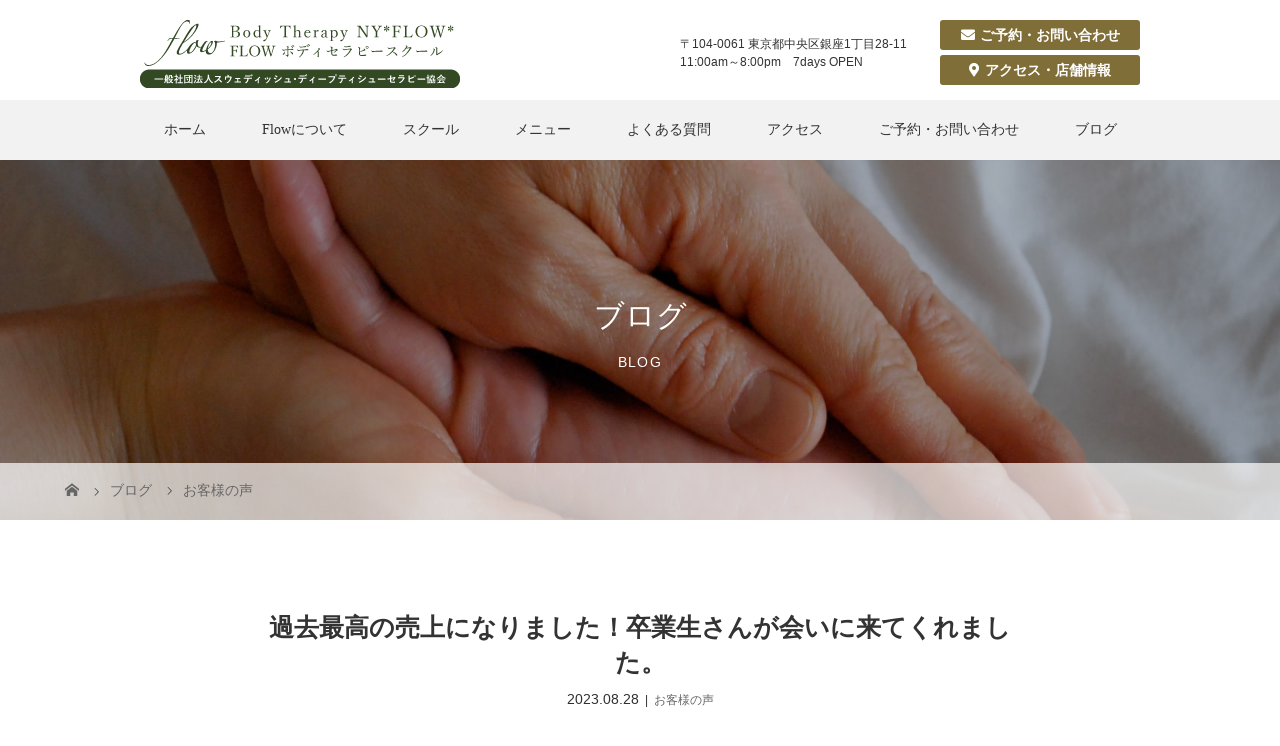

--- FILE ---
content_type: text/html; charset=UTF-8
request_url: https://bflow.jp/2023/08/28/%E9%81%8E%E5%8E%BB%E6%9C%80%E9%AB%98%E3%81%AE%E5%A3%B2%E4%B8%8A%E3%81%AB%E3%81%AA%E3%82%8A%E3%81%BE%E3%81%97%E3%81%9F%EF%BC%81%E5%8D%92%E6%A5%AD%E7%94%9F%E3%81%95%E3%82%93%E3%81%8C%E4%BC%9A%E3%81%84/
body_size: 56489
content:
<!DOCTYPE html>
<html class="pc" dir="ltr" lang="ja" prefix="og: https://ogp.me/ns#">
<head>
<meta charset="UTF-8">
<meta name="description" content="先日、FLOWボディセラピースクールを卒業された卒業生さんが、「先月の売上が過去最高になりました。ありがとうございます！」と言っていらっしゃいました。">
<meta name="viewport" content="width=device-width">

<!--[if lt IE 9]>
<script src="https://bflow.jp/wordpress/wp-content/themes/story_tcd041/js/html5.js"></script>
<![endif]-->
<link rel="pingback" href="https://bflow.jp/wordpress/xmlrpc.php">
<link rel="shortcut icon" href="https://bflow.jp/wordpress/wp-content/uploads/tcd-w/favicon.ico">
	<style>img:is([sizes="auto" i], [sizes^="auto," i]) { contain-intrinsic-size: 3000px 1500px }</style>
	
		<!-- All in One SEO 4.8.3.2 - aioseo.com -->
		<title>過去最高の売上になりました！卒業生さんが会いに来てくれました。 - ボディセラピーNYフロウ（フロウボディセラピースクール）</title>
	<meta name="description" content="メンテナンスがてら、色々なお話もして、 こういった時間がとっても大事なんですよね。 真摯に学び、そして、それを実践していくこと。 セラピストにとってクライアントさんとのセッションが 経験として実力と学びをもたらしてくれます。 そして、私はいつも元気をもらっています。 お互いが常にリスベクトしていく事が どんな事を学べるかの質と量を変えていくと思うのです。" />
	<meta name="robots" content="max-image-preview:large" />
	<meta name="author" content="fujita"/>
	<link rel="canonical" href="https://bflow.jp/2023/08/28/%e9%81%8e%e5%8e%bb%e6%9c%80%e9%ab%98%e3%81%ae%e5%a3%b2%e4%b8%8a%e3%81%ab%e3%81%aa%e3%82%8a%e3%81%be%e3%81%97%e3%81%9f%ef%bc%81%e5%8d%92%e6%a5%ad%e7%94%9f%e3%81%95%e3%82%93%e3%81%8c%e4%bc%9a%e3%81%84/" />
	<meta name="generator" content="All in One SEO (AIOSEO) 4.8.3.2" />
		<meta property="og:locale" content="ja_JP" />
		<meta property="og:site_name" content="ボディセラピーNYフロウ（フロウボディセラピースクール） - NY発！スウェディッシュマッサージ＆ディープティシューマッサージのFLOWボディセラピースクール！リンパや深層筋と筋膜への本格的セラピー。" />
		<meta property="og:type" content="article" />
		<meta property="og:title" content="過去最高の売上になりました！卒業生さんが会いに来てくれました。 - ボディセラピーNYフロウ（フロウボディセラピースクール）" />
		<meta property="og:description" content="メンテナンスがてら、色々なお話もして、 こういった時間がとっても大事なんですよね。 真摯に学び、そして、それを実践していくこと。 セラピストにとってクライアントさんとのセッションが 経験として実力と学びをもたらしてくれます。 そして、私はいつも元気をもらっています。 お互いが常にリスベクトしていく事が どんな事を学べるかの質と量を変えていくと思うのです。" />
		<meta property="og:url" content="https://bflow.jp/2023/08/28/%e9%81%8e%e5%8e%bb%e6%9c%80%e9%ab%98%e3%81%ae%e5%a3%b2%e4%b8%8a%e3%81%ab%e3%81%aa%e3%82%8a%e3%81%be%e3%81%97%e3%81%9f%ef%bc%81%e5%8d%92%e6%a5%ad%e7%94%9f%e3%81%95%e3%82%93%e3%81%8c%e4%bc%9a%e3%81%84/" />
		<meta property="article:published_time" content="2023-08-28T00:31:45+00:00" />
		<meta property="article:modified_time" content="2023-09-29T14:39:38+00:00" />
		<meta name="twitter:card" content="summary" />
		<meta name="twitter:title" content="過去最高の売上になりました！卒業生さんが会いに来てくれました。 - ボディセラピーNYフロウ（フロウボディセラピースクール）" />
		<meta name="twitter:description" content="メンテナンスがてら、色々なお話もして、 こういった時間がとっても大事なんですよね。 真摯に学び、そして、それを実践していくこと。 セラピストにとってクライアントさんとのセッションが 経験として実力と学びをもたらしてくれます。 そして、私はいつも元気をもらっています。 お互いが常にリスベクトしていく事が どんな事を学べるかの質と量を変えていくと思うのです。" />
		<script type="application/ld+json" class="aioseo-schema">
			{"@context":"https:\/\/schema.org","@graph":[{"@type":"BlogPosting","@id":"https:\/\/bflow.jp\/2023\/08\/28\/%e9%81%8e%e5%8e%bb%e6%9c%80%e9%ab%98%e3%81%ae%e5%a3%b2%e4%b8%8a%e3%81%ab%e3%81%aa%e3%82%8a%e3%81%be%e3%81%97%e3%81%9f%ef%bc%81%e5%8d%92%e6%a5%ad%e7%94%9f%e3%81%95%e3%82%93%e3%81%8c%e4%bc%9a%e3%81%84\/#blogposting","name":"\u904e\u53bb\u6700\u9ad8\u306e\u58f2\u4e0a\u306b\u306a\u308a\u307e\u3057\u305f\uff01\u5352\u696d\u751f\u3055\u3093\u304c\u4f1a\u3044\u306b\u6765\u3066\u304f\u308c\u307e\u3057\u305f\u3002 - \u30dc\u30c7\u30a3\u30bb\u30e9\u30d4\u30fcNY\u30d5\u30ed\u30a6\uff08\u30d5\u30ed\u30a6\u30dc\u30c7\u30a3\u30bb\u30e9\u30d4\u30fc\u30b9\u30af\u30fc\u30eb\uff09","headline":"\u904e\u53bb\u6700\u9ad8\u306e\u58f2\u4e0a\u306b\u306a\u308a\u307e\u3057\u305f\uff01\u5352\u696d\u751f\u3055\u3093\u304c\u4f1a\u3044\u306b\u6765\u3066\u304f\u308c\u307e\u3057\u305f\u3002","author":{"@id":"https:\/\/bflow.jp\/author\/fujita\/#author"},"publisher":{"@id":"https:\/\/bflow.jp\/#organization"},"image":{"@type":"ImageObject","url":"https:\/\/bflow.jp\/wordpress\/wp-content\/uploads\/2023\/08\/IMG_1583.jpeg","width":1267,"height":1074},"datePublished":"2023-08-28T09:31:45+09:00","dateModified":"2023-09-29T23:39:38+09:00","inLanguage":"ja","mainEntityOfPage":{"@id":"https:\/\/bflow.jp\/2023\/08\/28\/%e9%81%8e%e5%8e%bb%e6%9c%80%e9%ab%98%e3%81%ae%e5%a3%b2%e4%b8%8a%e3%81%ab%e3%81%aa%e3%82%8a%e3%81%be%e3%81%97%e3%81%9f%ef%bc%81%e5%8d%92%e6%a5%ad%e7%94%9f%e3%81%95%e3%82%93%e3%81%8c%e4%bc%9a%e3%81%84\/#webpage"},"isPartOf":{"@id":"https:\/\/bflow.jp\/2023\/08\/28\/%e9%81%8e%e5%8e%bb%e6%9c%80%e9%ab%98%e3%81%ae%e5%a3%b2%e4%b8%8a%e3%81%ab%e3%81%aa%e3%82%8a%e3%81%be%e3%81%97%e3%81%9f%ef%bc%81%e5%8d%92%e6%a5%ad%e7%94%9f%e3%81%95%e3%82%93%e3%81%8c%e4%bc%9a%e3%81%84\/#webpage"},"articleSection":"\u304a\u5ba2\u69d8\u306e\u58f0"},{"@type":"BreadcrumbList","@id":"https:\/\/bflow.jp\/2023\/08\/28\/%e9%81%8e%e5%8e%bb%e6%9c%80%e9%ab%98%e3%81%ae%e5%a3%b2%e4%b8%8a%e3%81%ab%e3%81%aa%e3%82%8a%e3%81%be%e3%81%97%e3%81%9f%ef%bc%81%e5%8d%92%e6%a5%ad%e7%94%9f%e3%81%95%e3%82%93%e3%81%8c%e4%bc%9a%e3%81%84\/#breadcrumblist","itemListElement":[{"@type":"ListItem","@id":"https:\/\/bflow.jp#listItem","position":1,"name":"\u30db\u30fc\u30e0","item":"https:\/\/bflow.jp","nextItem":{"@type":"ListItem","@id":"https:\/\/bflow.jp\/category\/customer-comments\/#listItem","name":"\u304a\u5ba2\u69d8\u306e\u58f0"}},{"@type":"ListItem","@id":"https:\/\/bflow.jp\/category\/customer-comments\/#listItem","position":2,"name":"\u304a\u5ba2\u69d8\u306e\u58f0","item":"https:\/\/bflow.jp\/category\/customer-comments\/","nextItem":{"@type":"ListItem","@id":"https:\/\/bflow.jp\/2023\/08\/28\/%e9%81%8e%e5%8e%bb%e6%9c%80%e9%ab%98%e3%81%ae%e5%a3%b2%e4%b8%8a%e3%81%ab%e3%81%aa%e3%82%8a%e3%81%be%e3%81%97%e3%81%9f%ef%bc%81%e5%8d%92%e6%a5%ad%e7%94%9f%e3%81%95%e3%82%93%e3%81%8c%e4%bc%9a%e3%81%84\/#listItem","name":"\u904e\u53bb\u6700\u9ad8\u306e\u58f2\u4e0a\u306b\u306a\u308a\u307e\u3057\u305f\uff01\u5352\u696d\u751f\u3055\u3093\u304c\u4f1a\u3044\u306b\u6765\u3066\u304f\u308c\u307e\u3057\u305f\u3002"},"previousItem":{"@type":"ListItem","@id":"https:\/\/bflow.jp#listItem","name":"\u30db\u30fc\u30e0"}},{"@type":"ListItem","@id":"https:\/\/bflow.jp\/2023\/08\/28\/%e9%81%8e%e5%8e%bb%e6%9c%80%e9%ab%98%e3%81%ae%e5%a3%b2%e4%b8%8a%e3%81%ab%e3%81%aa%e3%82%8a%e3%81%be%e3%81%97%e3%81%9f%ef%bc%81%e5%8d%92%e6%a5%ad%e7%94%9f%e3%81%95%e3%82%93%e3%81%8c%e4%bc%9a%e3%81%84\/#listItem","position":3,"name":"\u904e\u53bb\u6700\u9ad8\u306e\u58f2\u4e0a\u306b\u306a\u308a\u307e\u3057\u305f\uff01\u5352\u696d\u751f\u3055\u3093\u304c\u4f1a\u3044\u306b\u6765\u3066\u304f\u308c\u307e\u3057\u305f\u3002","previousItem":{"@type":"ListItem","@id":"https:\/\/bflow.jp\/category\/customer-comments\/#listItem","name":"\u304a\u5ba2\u69d8\u306e\u58f0"}}]},{"@type":"Organization","@id":"https:\/\/bflow.jp\/#organization","name":"Body Therapy NY*FLOW*\uff08\u30dc\u30c7\u30a3\u30bb\u30e9\u30d4\u30fcNY*\u30d5\u30ed\u30a6*)","description":"NY\u767a\uff01\u30b9\u30a6\u30a7\u30c7\u30a3\u30c3\u30b7\u30e5\u30de\u30c3\u30b5\u30fc\u30b8\uff06\u30c7\u30a3\u30fc\u30d7\u30c6\u30a3\u30b7\u30e5\u30fc\u30de\u30c3\u30b5\u30fc\u30b8\u306eFLOW\u30dc\u30c7\u30a3\u30bb\u30e9\u30d4\u30fc\u30b9\u30af\u30fc\u30eb\uff01\u30ea\u30f3\u30d1\u3084\u6df1\u5c64\u7b4b\u3068\u7b4b\u819c\u3078\u306e\u672c\u683c\u7684\u30bb\u30e9\u30d4\u30fc\u3002","url":"https:\/\/bflow.jp\/"},{"@type":"Person","@id":"https:\/\/bflow.jp\/author\/fujita\/#author","url":"https:\/\/bflow.jp\/author\/fujita\/","name":"fujita","image":{"@type":"ImageObject","@id":"https:\/\/bflow.jp\/2023\/08\/28\/%e9%81%8e%e5%8e%bb%e6%9c%80%e9%ab%98%e3%81%ae%e5%a3%b2%e4%b8%8a%e3%81%ab%e3%81%aa%e3%82%8a%e3%81%be%e3%81%97%e3%81%9f%ef%bc%81%e5%8d%92%e6%a5%ad%e7%94%9f%e3%81%95%e3%82%93%e3%81%8c%e4%bc%9a%e3%81%84\/#authorImage","url":"https:\/\/secure.gravatar.com\/avatar\/51aeb9e8df774e80644100cf78f767f6ad50d75eca1e7eac6f09986842998f8c?s=96&d=mm&r=g","width":96,"height":96,"caption":"fujita"}},{"@type":"WebPage","@id":"https:\/\/bflow.jp\/2023\/08\/28\/%e9%81%8e%e5%8e%bb%e6%9c%80%e9%ab%98%e3%81%ae%e5%a3%b2%e4%b8%8a%e3%81%ab%e3%81%aa%e3%82%8a%e3%81%be%e3%81%97%e3%81%9f%ef%bc%81%e5%8d%92%e6%a5%ad%e7%94%9f%e3%81%95%e3%82%93%e3%81%8c%e4%bc%9a%e3%81%84\/#webpage","url":"https:\/\/bflow.jp\/2023\/08\/28\/%e9%81%8e%e5%8e%bb%e6%9c%80%e9%ab%98%e3%81%ae%e5%a3%b2%e4%b8%8a%e3%81%ab%e3%81%aa%e3%82%8a%e3%81%be%e3%81%97%e3%81%9f%ef%bc%81%e5%8d%92%e6%a5%ad%e7%94%9f%e3%81%95%e3%82%93%e3%81%8c%e4%bc%9a%e3%81%84\/","name":"\u904e\u53bb\u6700\u9ad8\u306e\u58f2\u4e0a\u306b\u306a\u308a\u307e\u3057\u305f\uff01\u5352\u696d\u751f\u3055\u3093\u304c\u4f1a\u3044\u306b\u6765\u3066\u304f\u308c\u307e\u3057\u305f\u3002 - \u30dc\u30c7\u30a3\u30bb\u30e9\u30d4\u30fcNY\u30d5\u30ed\u30a6\uff08\u30d5\u30ed\u30a6\u30dc\u30c7\u30a3\u30bb\u30e9\u30d4\u30fc\u30b9\u30af\u30fc\u30eb\uff09","description":"\u30e1\u30f3\u30c6\u30ca\u30f3\u30b9\u304c\u3066\u3089\u3001\u8272\u3005\u306a\u304a\u8a71\u3082\u3057\u3066\u3001 \u3053\u3046\u3044\u3063\u305f\u6642\u9593\u304c\u3068\u3063\u3066\u3082\u5927\u4e8b\u306a\u3093\u3067\u3059\u3088\u306d\u3002 \u771f\u646f\u306b\u5b66\u3073\u3001\u305d\u3057\u3066\u3001\u305d\u308c\u3092\u5b9f\u8df5\u3057\u3066\u3044\u304f\u3053\u3068\u3002 \u30bb\u30e9\u30d4\u30b9\u30c8\u306b\u3068\u3063\u3066\u30af\u30e9\u30a4\u30a2\u30f3\u30c8\u3055\u3093\u3068\u306e\u30bb\u30c3\u30b7\u30e7\u30f3\u304c \u7d4c\u9a13\u3068\u3057\u3066\u5b9f\u529b\u3068\u5b66\u3073\u3092\u3082\u305f\u3089\u3057\u3066\u304f\u308c\u307e\u3059\u3002 \u305d\u3057\u3066\u3001\u79c1\u306f\u3044\u3064\u3082\u5143\u6c17\u3092\u3082\u3089\u3063\u3066\u3044\u307e\u3059\u3002 \u304a\u4e92\u3044\u304c\u5e38\u306b\u30ea\u30b9\u30d9\u30af\u30c8\u3057\u3066\u3044\u304f\u4e8b\u304c \u3069\u3093\u306a\u4e8b\u3092\u5b66\u3079\u308b\u304b\u306e\u8cea\u3068\u91cf\u3092\u5909\u3048\u3066\u3044\u304f\u3068\u601d\u3046\u306e\u3067\u3059\u3002","inLanguage":"ja","isPartOf":{"@id":"https:\/\/bflow.jp\/#website"},"breadcrumb":{"@id":"https:\/\/bflow.jp\/2023\/08\/28\/%e9%81%8e%e5%8e%bb%e6%9c%80%e9%ab%98%e3%81%ae%e5%a3%b2%e4%b8%8a%e3%81%ab%e3%81%aa%e3%82%8a%e3%81%be%e3%81%97%e3%81%9f%ef%bc%81%e5%8d%92%e6%a5%ad%e7%94%9f%e3%81%95%e3%82%93%e3%81%8c%e4%bc%9a%e3%81%84\/#breadcrumblist"},"author":{"@id":"https:\/\/bflow.jp\/author\/fujita\/#author"},"creator":{"@id":"https:\/\/bflow.jp\/author\/fujita\/#author"},"image":{"@type":"ImageObject","url":"https:\/\/bflow.jp\/wordpress\/wp-content\/uploads\/2023\/08\/IMG_1583.jpeg","@id":"https:\/\/bflow.jp\/2023\/08\/28\/%e9%81%8e%e5%8e%bb%e6%9c%80%e9%ab%98%e3%81%ae%e5%a3%b2%e4%b8%8a%e3%81%ab%e3%81%aa%e3%82%8a%e3%81%be%e3%81%97%e3%81%9f%ef%bc%81%e5%8d%92%e6%a5%ad%e7%94%9f%e3%81%95%e3%82%93%e3%81%8c%e4%bc%9a%e3%81%84\/#mainImage","width":1267,"height":1074},"primaryImageOfPage":{"@id":"https:\/\/bflow.jp\/2023\/08\/28\/%e9%81%8e%e5%8e%bb%e6%9c%80%e9%ab%98%e3%81%ae%e5%a3%b2%e4%b8%8a%e3%81%ab%e3%81%aa%e3%82%8a%e3%81%be%e3%81%97%e3%81%9f%ef%bc%81%e5%8d%92%e6%a5%ad%e7%94%9f%e3%81%95%e3%82%93%e3%81%8c%e4%bc%9a%e3%81%84\/#mainImage"},"datePublished":"2023-08-28T09:31:45+09:00","dateModified":"2023-09-29T23:39:38+09:00"},{"@type":"WebSite","@id":"https:\/\/bflow.jp\/#website","url":"https:\/\/bflow.jp\/","name":"\u30dc\u30c7\u30a3\u30bb\u30e9\u30d4\u30fcNY\u30d5\u30ed\u30a6\uff08\u30d5\u30ed\u30a6\u30dc\u30c7\u30a3\u30bb\u30e9\u30d4\u30fc\u30b9\u30af\u30fc\u30eb\uff09","description":"NY\u767a\uff01\u30b9\u30a6\u30a7\u30c7\u30a3\u30c3\u30b7\u30e5\u30de\u30c3\u30b5\u30fc\u30b8\uff06\u30c7\u30a3\u30fc\u30d7\u30c6\u30a3\u30b7\u30e5\u30fc\u30de\u30c3\u30b5\u30fc\u30b8\u306eFLOW\u30dc\u30c7\u30a3\u30bb\u30e9\u30d4\u30fc\u30b9\u30af\u30fc\u30eb\uff01\u30ea\u30f3\u30d1\u3084\u6df1\u5c64\u7b4b\u3068\u7b4b\u819c\u3078\u306e\u672c\u683c\u7684\u30bb\u30e9\u30d4\u30fc\u3002","inLanguage":"ja","publisher":{"@id":"https:\/\/bflow.jp\/#organization"}}]}
		</script>
		<!-- All in One SEO -->

<link rel="alternate" type="application/rss+xml" title="ボディセラピーNYフロウ（フロウボディセラピースクール） &raquo; 過去最高の売上になりました！卒業生さんが会いに来てくれました。 のコメントのフィード" href="https://bflow.jp/2023/08/28/%e9%81%8e%e5%8e%bb%e6%9c%80%e9%ab%98%e3%81%ae%e5%a3%b2%e4%b8%8a%e3%81%ab%e3%81%aa%e3%82%8a%e3%81%be%e3%81%97%e3%81%9f%ef%bc%81%e5%8d%92%e6%a5%ad%e7%94%9f%e3%81%95%e3%82%93%e3%81%8c%e4%bc%9a%e3%81%84/feed/" />
<script type="text/javascript">
/* <![CDATA[ */
window._wpemojiSettings = {"baseUrl":"https:\/\/s.w.org\/images\/core\/emoji\/16.0.1\/72x72\/","ext":".png","svgUrl":"https:\/\/s.w.org\/images\/core\/emoji\/16.0.1\/svg\/","svgExt":".svg","source":{"concatemoji":"https:\/\/bflow.jp\/wordpress\/wp-includes\/js\/wp-emoji-release.min.js?ver=6.8.3"}};
/*! This file is auto-generated */
!function(s,n){var o,i,e;function c(e){try{var t={supportTests:e,timestamp:(new Date).valueOf()};sessionStorage.setItem(o,JSON.stringify(t))}catch(e){}}function p(e,t,n){e.clearRect(0,0,e.canvas.width,e.canvas.height),e.fillText(t,0,0);var t=new Uint32Array(e.getImageData(0,0,e.canvas.width,e.canvas.height).data),a=(e.clearRect(0,0,e.canvas.width,e.canvas.height),e.fillText(n,0,0),new Uint32Array(e.getImageData(0,0,e.canvas.width,e.canvas.height).data));return t.every(function(e,t){return e===a[t]})}function u(e,t){e.clearRect(0,0,e.canvas.width,e.canvas.height),e.fillText(t,0,0);for(var n=e.getImageData(16,16,1,1),a=0;a<n.data.length;a++)if(0!==n.data[a])return!1;return!0}function f(e,t,n,a){switch(t){case"flag":return n(e,"\ud83c\udff3\ufe0f\u200d\u26a7\ufe0f","\ud83c\udff3\ufe0f\u200b\u26a7\ufe0f")?!1:!n(e,"\ud83c\udde8\ud83c\uddf6","\ud83c\udde8\u200b\ud83c\uddf6")&&!n(e,"\ud83c\udff4\udb40\udc67\udb40\udc62\udb40\udc65\udb40\udc6e\udb40\udc67\udb40\udc7f","\ud83c\udff4\u200b\udb40\udc67\u200b\udb40\udc62\u200b\udb40\udc65\u200b\udb40\udc6e\u200b\udb40\udc67\u200b\udb40\udc7f");case"emoji":return!a(e,"\ud83e\udedf")}return!1}function g(e,t,n,a){var r="undefined"!=typeof WorkerGlobalScope&&self instanceof WorkerGlobalScope?new OffscreenCanvas(300,150):s.createElement("canvas"),o=r.getContext("2d",{willReadFrequently:!0}),i=(o.textBaseline="top",o.font="600 32px Arial",{});return e.forEach(function(e){i[e]=t(o,e,n,a)}),i}function t(e){var t=s.createElement("script");t.src=e,t.defer=!0,s.head.appendChild(t)}"undefined"!=typeof Promise&&(o="wpEmojiSettingsSupports",i=["flag","emoji"],n.supports={everything:!0,everythingExceptFlag:!0},e=new Promise(function(e){s.addEventListener("DOMContentLoaded",e,{once:!0})}),new Promise(function(t){var n=function(){try{var e=JSON.parse(sessionStorage.getItem(o));if("object"==typeof e&&"number"==typeof e.timestamp&&(new Date).valueOf()<e.timestamp+604800&&"object"==typeof e.supportTests)return e.supportTests}catch(e){}return null}();if(!n){if("undefined"!=typeof Worker&&"undefined"!=typeof OffscreenCanvas&&"undefined"!=typeof URL&&URL.createObjectURL&&"undefined"!=typeof Blob)try{var e="postMessage("+g.toString()+"("+[JSON.stringify(i),f.toString(),p.toString(),u.toString()].join(",")+"));",a=new Blob([e],{type:"text/javascript"}),r=new Worker(URL.createObjectURL(a),{name:"wpTestEmojiSupports"});return void(r.onmessage=function(e){c(n=e.data),r.terminate(),t(n)})}catch(e){}c(n=g(i,f,p,u))}t(n)}).then(function(e){for(var t in e)n.supports[t]=e[t],n.supports.everything=n.supports.everything&&n.supports[t],"flag"!==t&&(n.supports.everythingExceptFlag=n.supports.everythingExceptFlag&&n.supports[t]);n.supports.everythingExceptFlag=n.supports.everythingExceptFlag&&!n.supports.flag,n.DOMReady=!1,n.readyCallback=function(){n.DOMReady=!0}}).then(function(){return e}).then(function(){var e;n.supports.everything||(n.readyCallback(),(e=n.source||{}).concatemoji?t(e.concatemoji):e.wpemoji&&e.twemoji&&(t(e.twemoji),t(e.wpemoji)))}))}((window,document),window._wpemojiSettings);
/* ]]> */
</script>
<link rel='stylesheet' id='sbi_styles-css' href='https://bflow.jp/wordpress/wp-content/plugins/instagram-feed/css/sbi-styles.min.css?ver=6.9.1' type='text/css' media='all' />
<style id='wp-emoji-styles-inline-css' type='text/css'>

	img.wp-smiley, img.emoji {
		display: inline !important;
		border: none !important;
		box-shadow: none !important;
		height: 1em !important;
		width: 1em !important;
		margin: 0 0.07em !important;
		vertical-align: -0.1em !important;
		background: none !important;
		padding: 0 !important;
	}
</style>
<link rel='stylesheet' id='wp-block-library-css' href='https://bflow.jp/wordpress/wp-includes/css/dist/block-library/style.min.css?ver=6.8.3' type='text/css' media='all' />
<style id='classic-theme-styles-inline-css' type='text/css'>
/*! This file is auto-generated */
.wp-block-button__link{color:#fff;background-color:#32373c;border-radius:9999px;box-shadow:none;text-decoration:none;padding:calc(.667em + 2px) calc(1.333em + 2px);font-size:1.125em}.wp-block-file__button{background:#32373c;color:#fff;text-decoration:none}
</style>
<style id='global-styles-inline-css' type='text/css'>
:root{--wp--preset--aspect-ratio--square: 1;--wp--preset--aspect-ratio--4-3: 4/3;--wp--preset--aspect-ratio--3-4: 3/4;--wp--preset--aspect-ratio--3-2: 3/2;--wp--preset--aspect-ratio--2-3: 2/3;--wp--preset--aspect-ratio--16-9: 16/9;--wp--preset--aspect-ratio--9-16: 9/16;--wp--preset--color--black: #000000;--wp--preset--color--cyan-bluish-gray: #abb8c3;--wp--preset--color--white: #ffffff;--wp--preset--color--pale-pink: #f78da7;--wp--preset--color--vivid-red: #cf2e2e;--wp--preset--color--luminous-vivid-orange: #ff6900;--wp--preset--color--luminous-vivid-amber: #fcb900;--wp--preset--color--light-green-cyan: #7bdcb5;--wp--preset--color--vivid-green-cyan: #00d084;--wp--preset--color--pale-cyan-blue: #8ed1fc;--wp--preset--color--vivid-cyan-blue: #0693e3;--wp--preset--color--vivid-purple: #9b51e0;--wp--preset--gradient--vivid-cyan-blue-to-vivid-purple: linear-gradient(135deg,rgba(6,147,227,1) 0%,rgb(155,81,224) 100%);--wp--preset--gradient--light-green-cyan-to-vivid-green-cyan: linear-gradient(135deg,rgb(122,220,180) 0%,rgb(0,208,130) 100%);--wp--preset--gradient--luminous-vivid-amber-to-luminous-vivid-orange: linear-gradient(135deg,rgba(252,185,0,1) 0%,rgba(255,105,0,1) 100%);--wp--preset--gradient--luminous-vivid-orange-to-vivid-red: linear-gradient(135deg,rgba(255,105,0,1) 0%,rgb(207,46,46) 100%);--wp--preset--gradient--very-light-gray-to-cyan-bluish-gray: linear-gradient(135deg,rgb(238,238,238) 0%,rgb(169,184,195) 100%);--wp--preset--gradient--cool-to-warm-spectrum: linear-gradient(135deg,rgb(74,234,220) 0%,rgb(151,120,209) 20%,rgb(207,42,186) 40%,rgb(238,44,130) 60%,rgb(251,105,98) 80%,rgb(254,248,76) 100%);--wp--preset--gradient--blush-light-purple: linear-gradient(135deg,rgb(255,206,236) 0%,rgb(152,150,240) 100%);--wp--preset--gradient--blush-bordeaux: linear-gradient(135deg,rgb(254,205,165) 0%,rgb(254,45,45) 50%,rgb(107,0,62) 100%);--wp--preset--gradient--luminous-dusk: linear-gradient(135deg,rgb(255,203,112) 0%,rgb(199,81,192) 50%,rgb(65,88,208) 100%);--wp--preset--gradient--pale-ocean: linear-gradient(135deg,rgb(255,245,203) 0%,rgb(182,227,212) 50%,rgb(51,167,181) 100%);--wp--preset--gradient--electric-grass: linear-gradient(135deg,rgb(202,248,128) 0%,rgb(113,206,126) 100%);--wp--preset--gradient--midnight: linear-gradient(135deg,rgb(2,3,129) 0%,rgb(40,116,252) 100%);--wp--preset--font-size--small: 13px;--wp--preset--font-size--medium: 20px;--wp--preset--font-size--large: 36px;--wp--preset--font-size--x-large: 42px;--wp--preset--spacing--20: 0.44rem;--wp--preset--spacing--30: 0.67rem;--wp--preset--spacing--40: 1rem;--wp--preset--spacing--50: 1.5rem;--wp--preset--spacing--60: 2.25rem;--wp--preset--spacing--70: 3.38rem;--wp--preset--spacing--80: 5.06rem;--wp--preset--shadow--natural: 6px 6px 9px rgba(0, 0, 0, 0.2);--wp--preset--shadow--deep: 12px 12px 50px rgba(0, 0, 0, 0.4);--wp--preset--shadow--sharp: 6px 6px 0px rgba(0, 0, 0, 0.2);--wp--preset--shadow--outlined: 6px 6px 0px -3px rgba(255, 255, 255, 1), 6px 6px rgba(0, 0, 0, 1);--wp--preset--shadow--crisp: 6px 6px 0px rgba(0, 0, 0, 1);}:where(.is-layout-flex){gap: 0.5em;}:where(.is-layout-grid){gap: 0.5em;}body .is-layout-flex{display: flex;}.is-layout-flex{flex-wrap: wrap;align-items: center;}.is-layout-flex > :is(*, div){margin: 0;}body .is-layout-grid{display: grid;}.is-layout-grid > :is(*, div){margin: 0;}:where(.wp-block-columns.is-layout-flex){gap: 2em;}:where(.wp-block-columns.is-layout-grid){gap: 2em;}:where(.wp-block-post-template.is-layout-flex){gap: 1.25em;}:where(.wp-block-post-template.is-layout-grid){gap: 1.25em;}.has-black-color{color: var(--wp--preset--color--black) !important;}.has-cyan-bluish-gray-color{color: var(--wp--preset--color--cyan-bluish-gray) !important;}.has-white-color{color: var(--wp--preset--color--white) !important;}.has-pale-pink-color{color: var(--wp--preset--color--pale-pink) !important;}.has-vivid-red-color{color: var(--wp--preset--color--vivid-red) !important;}.has-luminous-vivid-orange-color{color: var(--wp--preset--color--luminous-vivid-orange) !important;}.has-luminous-vivid-amber-color{color: var(--wp--preset--color--luminous-vivid-amber) !important;}.has-light-green-cyan-color{color: var(--wp--preset--color--light-green-cyan) !important;}.has-vivid-green-cyan-color{color: var(--wp--preset--color--vivid-green-cyan) !important;}.has-pale-cyan-blue-color{color: var(--wp--preset--color--pale-cyan-blue) !important;}.has-vivid-cyan-blue-color{color: var(--wp--preset--color--vivid-cyan-blue) !important;}.has-vivid-purple-color{color: var(--wp--preset--color--vivid-purple) !important;}.has-black-background-color{background-color: var(--wp--preset--color--black) !important;}.has-cyan-bluish-gray-background-color{background-color: var(--wp--preset--color--cyan-bluish-gray) !important;}.has-white-background-color{background-color: var(--wp--preset--color--white) !important;}.has-pale-pink-background-color{background-color: var(--wp--preset--color--pale-pink) !important;}.has-vivid-red-background-color{background-color: var(--wp--preset--color--vivid-red) !important;}.has-luminous-vivid-orange-background-color{background-color: var(--wp--preset--color--luminous-vivid-orange) !important;}.has-luminous-vivid-amber-background-color{background-color: var(--wp--preset--color--luminous-vivid-amber) !important;}.has-light-green-cyan-background-color{background-color: var(--wp--preset--color--light-green-cyan) !important;}.has-vivid-green-cyan-background-color{background-color: var(--wp--preset--color--vivid-green-cyan) !important;}.has-pale-cyan-blue-background-color{background-color: var(--wp--preset--color--pale-cyan-blue) !important;}.has-vivid-cyan-blue-background-color{background-color: var(--wp--preset--color--vivid-cyan-blue) !important;}.has-vivid-purple-background-color{background-color: var(--wp--preset--color--vivid-purple) !important;}.has-black-border-color{border-color: var(--wp--preset--color--black) !important;}.has-cyan-bluish-gray-border-color{border-color: var(--wp--preset--color--cyan-bluish-gray) !important;}.has-white-border-color{border-color: var(--wp--preset--color--white) !important;}.has-pale-pink-border-color{border-color: var(--wp--preset--color--pale-pink) !important;}.has-vivid-red-border-color{border-color: var(--wp--preset--color--vivid-red) !important;}.has-luminous-vivid-orange-border-color{border-color: var(--wp--preset--color--luminous-vivid-orange) !important;}.has-luminous-vivid-amber-border-color{border-color: var(--wp--preset--color--luminous-vivid-amber) !important;}.has-light-green-cyan-border-color{border-color: var(--wp--preset--color--light-green-cyan) !important;}.has-vivid-green-cyan-border-color{border-color: var(--wp--preset--color--vivid-green-cyan) !important;}.has-pale-cyan-blue-border-color{border-color: var(--wp--preset--color--pale-cyan-blue) !important;}.has-vivid-cyan-blue-border-color{border-color: var(--wp--preset--color--vivid-cyan-blue) !important;}.has-vivid-purple-border-color{border-color: var(--wp--preset--color--vivid-purple) !important;}.has-vivid-cyan-blue-to-vivid-purple-gradient-background{background: var(--wp--preset--gradient--vivid-cyan-blue-to-vivid-purple) !important;}.has-light-green-cyan-to-vivid-green-cyan-gradient-background{background: var(--wp--preset--gradient--light-green-cyan-to-vivid-green-cyan) !important;}.has-luminous-vivid-amber-to-luminous-vivid-orange-gradient-background{background: var(--wp--preset--gradient--luminous-vivid-amber-to-luminous-vivid-orange) !important;}.has-luminous-vivid-orange-to-vivid-red-gradient-background{background: var(--wp--preset--gradient--luminous-vivid-orange-to-vivid-red) !important;}.has-very-light-gray-to-cyan-bluish-gray-gradient-background{background: var(--wp--preset--gradient--very-light-gray-to-cyan-bluish-gray) !important;}.has-cool-to-warm-spectrum-gradient-background{background: var(--wp--preset--gradient--cool-to-warm-spectrum) !important;}.has-blush-light-purple-gradient-background{background: var(--wp--preset--gradient--blush-light-purple) !important;}.has-blush-bordeaux-gradient-background{background: var(--wp--preset--gradient--blush-bordeaux) !important;}.has-luminous-dusk-gradient-background{background: var(--wp--preset--gradient--luminous-dusk) !important;}.has-pale-ocean-gradient-background{background: var(--wp--preset--gradient--pale-ocean) !important;}.has-electric-grass-gradient-background{background: var(--wp--preset--gradient--electric-grass) !important;}.has-midnight-gradient-background{background: var(--wp--preset--gradient--midnight) !important;}.has-small-font-size{font-size: var(--wp--preset--font-size--small) !important;}.has-medium-font-size{font-size: var(--wp--preset--font-size--medium) !important;}.has-large-font-size{font-size: var(--wp--preset--font-size--large) !important;}.has-x-large-font-size{font-size: var(--wp--preset--font-size--x-large) !important;}
:where(.wp-block-post-template.is-layout-flex){gap: 1.25em;}:where(.wp-block-post-template.is-layout-grid){gap: 1.25em;}
:where(.wp-block-columns.is-layout-flex){gap: 2em;}:where(.wp-block-columns.is-layout-grid){gap: 2em;}
:root :where(.wp-block-pullquote){font-size: 1.5em;line-height: 1.6;}
</style>
<link rel='stylesheet' id='contact-form-7-css' href='https://bflow.jp/wordpress/wp-content/plugins/contact-form-7/includes/css/styles.css?ver=6.0.6' type='text/css' media='all' />
<link rel='stylesheet' id='walcf7-datepicker-css-css' href='https://bflow.jp/wordpress/wp-content/plugins/date-time-picker-for-contact-form-7/assets/css/jquery.datetimepicker.min.css?ver=1.0.0' type='text/css' media='all' />
<link rel='stylesheet' id='parent-style-css' href='https://bflow.jp/wordpress/wp-content/themes/story_tcd041/style.css?ver=6.8.3' type='text/css' media='all' />
<link rel='stylesheet' id='child-style-css' href='https://bflow.jp/wordpress/wp-content/themes/story_tcd041_%20child/style.css?ver=6.8.3' type='text/css' media='all' />
<link rel='stylesheet' id='story-slick-css' href='https://bflow.jp/wordpress/wp-content/themes/story_tcd041/css/slick.css?ver=6.8.3' type='text/css' media='all' />
<link rel='stylesheet' id='story-slick-theme-css' href='https://bflow.jp/wordpress/wp-content/themes/story_tcd041/css/slick-theme.css?ver=6.8.3' type='text/css' media='all' />
<link rel='stylesheet' id='story-style-css' href='https://bflow.jp/wordpress/wp-content/themes/story_tcd041_%20child/style.css?ver=6.8.3' type='text/css' media='all' />
<link rel='stylesheet' id='story-responsive-css' href='https://bflow.jp/wordpress/wp-content/themes/story_tcd041/responsive.css?ver=6.8.3' type='text/css' media='all' />
<link rel='stylesheet' id='story-footer-bar-css' href='https://bflow.jp/wordpress/wp-content/themes/story_tcd041/css/footer-bar.css?ver=6.8.3' type='text/css' media='all' />
<style id='akismet-widget-style-inline-css' type='text/css'>

			.a-stats {
				--akismet-color-mid-green: #357b49;
				--akismet-color-white: #fff;
				--akismet-color-light-grey: #f6f7f7;

				max-width: 350px;
				width: auto;
			}

			.a-stats * {
				all: unset;
				box-sizing: border-box;
			}

			.a-stats strong {
				font-weight: 600;
			}

			.a-stats a.a-stats__link,
			.a-stats a.a-stats__link:visited,
			.a-stats a.a-stats__link:active {
				background: var(--akismet-color-mid-green);
				border: none;
				box-shadow: none;
				border-radius: 8px;
				color: var(--akismet-color-white);
				cursor: pointer;
				display: block;
				font-family: -apple-system, BlinkMacSystemFont, 'Segoe UI', 'Roboto', 'Oxygen-Sans', 'Ubuntu', 'Cantarell', 'Helvetica Neue', sans-serif;
				font-weight: 500;
				padding: 12px;
				text-align: center;
				text-decoration: none;
				transition: all 0.2s ease;
			}

			/* Extra specificity to deal with TwentyTwentyOne focus style */
			.widget .a-stats a.a-stats__link:focus {
				background: var(--akismet-color-mid-green);
				color: var(--akismet-color-white);
				text-decoration: none;
			}

			.a-stats a.a-stats__link:hover {
				filter: brightness(110%);
				box-shadow: 0 4px 12px rgba(0, 0, 0, 0.06), 0 0 2px rgba(0, 0, 0, 0.16);
			}

			.a-stats .count {
				color: var(--akismet-color-white);
				display: block;
				font-size: 1.5em;
				line-height: 1.4;
				padding: 0 13px;
				white-space: nowrap;
			}
		
</style>
<script type="text/javascript" src="https://bflow.jp/wordpress/wp-includes/js/jquery/jquery.min.js?ver=3.7.1" id="jquery-core-js"></script>
<script type="text/javascript" src="https://bflow.jp/wordpress/wp-includes/js/jquery/jquery-migrate.min.js?ver=3.4.1" id="jquery-migrate-js"></script>
<script type="text/javascript" src="https://bflow.jp/wordpress/wp-content/themes/story_tcd041/js/slick.min.js?ver=6.8.3" id="story-slick-js"></script>
<script type="text/javascript" src="https://bflow.jp/wordpress/wp-content/themes/story_tcd041/js/functions.js?ver=6.8.3" id="story-script-js"></script>
<script type="text/javascript" src="https://bflow.jp/wordpress/wp-content/themes/story_tcd041/js/responsive.js?ver=6.8.3" id="story-responsive-js"></script>
<link rel="https://api.w.org/" href="https://bflow.jp/wp-json/" /><link rel="alternate" title="JSON" type="application/json" href="https://bflow.jp/wp-json/wp/v2/posts/2263" /><link rel="EditURI" type="application/rsd+xml" title="RSD" href="https://bflow.jp/wordpress/xmlrpc.php?rsd" />
<meta name="generator" content="WordPress 6.8.3" />
<link rel='shortlink' href='https://bflow.jp/?p=2263' />
<link rel="alternate" title="oEmbed (JSON)" type="application/json+oembed" href="https://bflow.jp/wp-json/oembed/1.0/embed?url=https%3A%2F%2Fbflow.jp%2F2023%2F08%2F28%2F%25e9%2581%258e%25e5%258e%25bb%25e6%259c%2580%25e9%25ab%2598%25e3%2581%25ae%25e5%25a3%25b2%25e4%25b8%258a%25e3%2581%25ab%25e3%2581%25aa%25e3%2582%258a%25e3%2581%25be%25e3%2581%2597%25e3%2581%259f%25ef%25bc%2581%25e5%258d%2592%25e6%25a5%25ad%25e7%2594%259f%25e3%2581%2595%25e3%2582%2593%25e3%2581%258c%25e4%25bc%259a%25e3%2581%2584%2F" />
<link rel="alternate" title="oEmbed (XML)" type="text/xml+oembed" href="https://bflow.jp/wp-json/oembed/1.0/embed?url=https%3A%2F%2Fbflow.jp%2F2023%2F08%2F28%2F%25e9%2581%258e%25e5%258e%25bb%25e6%259c%2580%25e9%25ab%2598%25e3%2581%25ae%25e5%25a3%25b2%25e4%25b8%258a%25e3%2581%25ab%25e3%2581%25aa%25e3%2582%258a%25e3%2581%25be%25e3%2581%2597%25e3%2581%259f%25ef%25bc%2581%25e5%258d%2592%25e6%25a5%25ad%25e7%2594%259f%25e3%2581%2595%25e3%2582%2593%25e3%2581%258c%25e4%25bc%259a%25e3%2581%2584%2F&#038;format=xml" />
<style type="text/css">

</style>
<style>
.content02-button:hover, .button a:hover, .global-nav .sub-menu a:hover, .content02-button:hover, .footer-bar01, .copyright, .nav-links02-previous a, .nav-links02-next a, .pagetop a, #submit_comment:hover, .page-links a:hover, .page-links > span, .pw_form input[type="submit"]:hover, .post-password-form input[type="submit"]:hover { 
	background: #333333; 
}
.pb_slider .slick-prev:active, .pb_slider .slick-prev:focus, .pb_slider .slick-prev:hover {
	background: #333333 url(https://bflow.jp/wordpress/wp-content/themes/story_tcd041/pagebuilder/assets/img/slider_arrow1.png) no-repeat 23px; 
}
.pb_slider .slick-next:active, .pb_slider .slick-next:focus, .pb_slider .slick-next:hover {
	background: #333333 url(https://bflow.jp/wordpress/wp-content/themes/story_tcd041/pagebuilder/assets/img/slider_arrow2.png) no-repeat 25px 23px; 
}
#comment_textarea textarea:focus, #guest_info input:focus, #comment_textarea textarea:focus { 
	border: 1px solid #333333; 
}
.archive-title, .article01-title a, .article02-title a, .article03-title, .article03-category-item:hover, .article05-category-item:hover, .article04-title, .article05-title, .article06-title, .article06-category-item:hover, .column-layout01-title, .column-layout01-title, .column-layout02-title, .column-layout03-title, .column-layout04-title, .column-layout05-title, .column-layout02-title, .column-layout03-title, .column-layout04-title, .column-layout05-title, .content01-title, .content02-button, .content03-title, .content04-title, .footer-gallery-title, .global-nav a:hover,  .global-nav .current-menu-item > a, .headline-primary, .nav-links01-previous a:hover, .nav-links01-next a:hover, .post-title, .styled-post-list1-title:hover, .top-slider-content-inner:after, .breadcrumb a:hover, .article07-title, .post-category a:hover, .post-meta-box a:hover, .post-content a, .color_headline, .custom-html-widget a {
color: #333333;
}
.content02, .gallery01 .slick-arrow:hover, .global-nav .sub-menu a, .headline-bar, .nav-links02-next a:hover, .nav-links02-previous a:hover, .pagetop a:hover, .top-slider-nav li.active a, .top-slider-nav li:hover a {
background: #333333;
}
.social-nav-item a:hover:before {
color: #333333;
}
.article01-title a:hover, .article02-title a:hover, .article03 a:hover .article03-title, .article04 a:hover .article04-title, .article07 a:hover .article07-title, .post-content a:hover, .headline-link:hover, .custom-html-widget a:hover {
	color: #333333;
}
@media only screen and (max-width: 991px) {
	.copyright {
		background: #333333;
	}
}
@media only screen and (max-width: 1200px) {
	.global-nav a, .global-nav a:hover {
		background: #333333;
	}
	.global-nav .sub-menu a {
		background: #333333;
	}
}
.headline-font-type {
font-family: Segoe UI, "Hiragino Kaku Gothic ProN", "ヒラギノ角ゴ ProN W3", "メイリオ", Meiryo, sans-serif;
}
a:hover .thumbnail01 img, .thumbnail01 img:hover {
	-moz-transform: scale(1.2); -ms-transform: scale(1.2); -o-transform: scale(1.2); -webkit-transform: scale(1.2); transform: scale(1.2); }
.global-nav > ul > li > a {
color: #333333;
}
.article06 a:hover:before {
background: rgba(255, 255, 255, 0.9);
}
.footer-nav-wrapper:before {
background-color: rgba(159, 136, 110, 0.8);
}
</style>

	
<link rel='stylesheet' href='https://bflow.jp/wordpress/wp-content/themes/story_tcd041_%20child/add.css' type='text/css' media='all' />
<link rel="stylesheet" href="https://use.fontawesome.com/releases/v5.7.1/css/all.css" integrity="sha384-fnmOCqbTlWIlj8LyTjo7mOUStjsKC4pOpQbqyi7RrhN7udi9RwhKkMHpvLbHG9Sr" crossorigin="anonymous">
<link rel="stylesheet" href="https://ajax.googleapis.com/ajax/libs/jqueryui/1.12.1/themes/smoothness/jquery-ui.css">
	
<link rel="apple-touch-icon" sizes="180x180" href="https://bflow.jp/wordpress/wp-content/themes/story_tcd041_%20child/images/apple-touch-icon.png">	
	
</head>
<body class="wp-singular post-template-default single single-post postid-2263 single-format-standard wp-theme-story_tcd041 wp-child-theme-story_tcd041_child font-type2">
<header class="header">
	<div class="header-bar header-bar-fixed" style="background-color: #FFFFFF; color: #333333;">
		<div class="header-bar-inner">
			
			<div class="head_top">
				
				<!--ヘッダーロゴ-->
				<div class="head_logo">
			<div class="logo logo-image"><a href="https://bflow.jp/" data-label="ボディセラピーNYフロウ（フロウボディセラピースクール）"><img class="h_logo" src="https://bflow.jp/wordpress/wp-content/uploads/2022/05/logo_pc.png" alt="ボディセラピーNYフロウ（フロウボディセラピースクール）"></a></div>
				</div>
				<!--/ヘッダーロゴ-->
				
				<!--ヘッダーインフォメーション-->
				<div class="head_info head_info_pc">
					<div class="head_info01">
						<p class="head_info_add yugo_font mt15">〒104-0061 東京都中央区銀座1丁目28-11<br>11:00am～8:00pm　7days OPEN</p>
					</div>
					<div class="head_info02">
						<a class="head_info02_01 mb05" href="https://bflow.jp/contact/"><span>ご予約・お問い合わせ</span></a>
						<a class="head_info02_02" href="https://bflow.jp/access/"><span>アクセス・店舗情報</span></a>
					</div>	
				</div>
				<div class="head_info head_info_sp">
					<div class="head_info01">
						<a href="tel:0351595123"><img class="imgCenter" src="https://bflow.jp/wordpress/wp-content/themes/story_tcd041_%20child/images/btn_headinfo_tel.png" alt="03-5159-5123"></a>
					</div>
					<div class="head_info02">
						<a href="https://bflow.jp/contact/"><img class="imgCenter" src="https://bflow.jp/wordpress/wp-content/themes/story_tcd041_%20child/images/btn_headinfo_mail.png" alt=""メールからのお問合せ></a>
					</div>
				</div>
				<!--/ヘッダーインフォメーション-->
				
			</div>
			
			<a href="#" id="global-nav-button" class="global-nav-button"></a>
			<nav id="global-nav" class="global-nav"><ul id="menu-%e3%82%b0%e3%83%ad%e3%83%bc%e3%83%90%e3%83%ab%e3%83%a1%e3%83%8b%e3%83%a5%e3%83%bc" class="menu"><li id="menu-item-32" class="menu-item menu-item-type-post_type menu-item-object-page menu-item-home menu-item-32"><a href="https://bflow.jp/"><span></span>ホーム</a></li>
<li id="menu-item-33" class="menu-item menu-item-type-post_type menu-item-object-page menu-item-33"><a href="https://bflow.jp/about/"><span></span>Flowについて</a></li>
<li id="menu-item-41" class="menu-item menu-item-type-post_type menu-item-object-page menu-item-has-children menu-item-41"><a href="https://bflow.jp/school/"><span></span>スクール</a>
<ul class="sub-menu">
	<li id="menu-item-40" class="menu-item menu-item-type-post_type menu-item-object-page menu-item-40"><a href="https://bflow.jp/school/level1/"><span></span>レベルⅠ</a></li>
	<li id="menu-item-39" class="menu-item menu-item-type-post_type menu-item-object-page menu-item-39"><a href="https://bflow.jp/school/level2/"><span></span>レベルⅡ</a></li>
	<li id="menu-item-38" class="menu-item menu-item-type-post_type menu-item-object-page menu-item-38"><a href="https://bflow.jp/school/level3/"><span></span>レベルⅢ</a></li>
	<li id="menu-item-37" class="menu-item menu-item-type-post_type menu-item-object-page menu-item-37"><a href="https://bflow.jp/school/level4/"><span></span>レベルⅣ</a></li>
	<li id="menu-item-36" class="menu-item menu-item-type-post_type menu-item-object-page menu-item-36"><a href="https://bflow.jp/school/oneday-class/"><span></span>1dayクラス</a></li>
</ul>
</li>
<li id="menu-item-34" class="menu-item menu-item-type-post_type menu-item-object-page menu-item-34"><a href="https://bflow.jp/menu/"><span></span>メニュー</a></li>
<li id="menu-item-69" class="menu-item menu-item-type-post_type menu-item-object-page menu-item-69"><a href="https://bflow.jp/faq/"><span></span>よくある質問</a></li>
<li id="menu-item-42" class="menu-item menu-item-type-post_type menu-item-object-page menu-item-42"><a href="https://bflow.jp/access/"><span></span>アクセス</a></li>
<li id="menu-item-43" class="menu-item menu-item-type-post_type menu-item-object-page menu-item-43"><a href="https://bflow.jp/contact/"><span></span>ご予約・お問い合わせ</a></li>
<li id="menu-item-44" class="menu-item menu-item-type-custom menu-item-object-custom menu-item-44"><a target="_blank" href="https://ameblo.jp/bflow"><span></span>ブログ</a></li>
</ul></nav>		</div>
	</div>
	<div class="signage" style="background-image: url(https://bflow.jp/wordpress/wp-content/uploads/2022/05/pic_signage_blog.jpg);">
		<div class="signage-content">
			<h1 class="signage-title yu_font" style="color: #FFF;font-weight:normal;">ブログ</h1>
			<p class="signage-title-sub yugo_font" style="color: #FFF;">BLOG</p>
		</div>
	</div>
	<div class="breadcrumb-wrapper">
		<ul class="breadcrumb inner" itemscope itemtype="http://schema.org/BreadcrumbList">
			<li class="home" itemprop="itemListElement" itemscope itemtype="http://schema.org/ListItem">
				<a href="https://bflow.jp/" itemprop="item">
					<span itemprop="name">HOME</span>
				</a>
				<meta itemprop="position" content="1" />
			</li>
						<li itemprop="itemListElement" itemscope itemtype="http://schema.org/ListItem">
				<a href="https://bflow.jp/column/" itemprop="item">
					<span itemprop="name">ブログ</span>
				</a>
				<meta itemprop="position" content="2" />
			</li>
			<li itemprop="itemListElement" itemscope itemtype="http://schema.org/ListItem">
							<a href="https://bflow.jp/category/customer-comments/" itemscope itemtype="http://schema.org/Thing" itemprop="item">
					<span itemprop="name">お客様の声</span>
				</a>
							<meta itemprop="position" content="3" />
			</li>
								</ul>
	</div>
</header>
<div class="main">
	<div class="inner768">
		<div class="post-header">
			<h1 class="post-title headline-font-type" style="font-size: 25px;">過去最高の売上になりました！卒業生さんが会いに来てくれました。</h1>
			<p class="post-meta">
				<time class="post-date" datetime="2023-08-28">2023.08.28</time><span class="post-category"><a href="https://bflow.jp/category/customer-comments/" rel="category tag">お客様の声</a></span>			</p>
		</div>
		<div class="clearfix">

				<div class="post-content" style="font-size: 18px;">
<p>先日、FLOWボディセラピースクールを卒業された</p>
<p>卒業生さんが、</p>
<p>「先月の売上が過去最高になりました。</p>
<p>ありがとうございます！」</p>
<p>と言っていらっしゃいました。</p>
<p>めっちゃくちゃうれしい〜〜〜〜〜！！！！</p>
<p><img fetchpriority="high" decoding="async" class="alignnone size-medium wp-image-2264" src="https://bflow.jp/wordpress/wp-content/uploads/2023/08/IMG_2088-300x225.jpg" alt="" width="300" height="225" srcset="https://bflow.jp/wordpress/wp-content/uploads/2023/08/IMG_2088-300x225.jpg 300w, https://bflow.jp/wordpress/wp-content/uploads/2023/08/IMG_2088-1024x768.jpg 1024w, https://bflow.jp/wordpress/wp-content/uploads/2023/08/IMG_2088-768x576.jpg 768w, https://bflow.jp/wordpress/wp-content/uploads/2023/08/IMG_2088-1536x1152.jpg 1536w, https://bflow.jp/wordpress/wp-content/uploads/2023/08/IMG_2088-2048x1536.jpg 2048w" sizes="(max-width: 300px) 100vw, 300px" /></p>
<p>と、喜ぶ様子をパチリしてくれました(笑)</p>
<p>こちらは周年祝いの時のお写真。</p>
<p><img decoding="async" class="alignnone size-medium wp-image-2265" src="https://bflow.jp/wordpress/wp-content/uploads/2023/08/IMG_1583-300x254.jpeg" alt="" width="300" height="254" srcset="https://bflow.jp/wordpress/wp-content/uploads/2023/08/IMG_1583-300x254.jpeg 300w, https://bflow.jp/wordpress/wp-content/uploads/2023/08/IMG_1583-1024x868.jpeg 1024w, https://bflow.jp/wordpress/wp-content/uploads/2023/08/IMG_1583-768x651.jpeg 768w, https://bflow.jp/wordpress/wp-content/uploads/2023/08/IMG_1583.jpeg 1267w" sizes="(max-width: 300px) 100vw, 300px" /></p>
<p>本当に素敵なセラピストさんなので、</p>
<p>どんどん力を発揮されていらっしゃるんです。</p>
<p>学ぶ吸収力がとてもある方なので、</p>
<p>卒業された後もちゃんと会いに来てくれます。</p>
<p>メンテナンスがてら、色々なお話もして、</p>
<p>こういった時間がとっても大事なんですよね。</p>
<p>真摯に学び、そして、それを実践していくこと。</p>
<p>そして、学び続けること。</p>
<p>セラピストにとってクライアントさんとのセッションが</p>
<p>経験として実力と学びをもたらしてくれます。</p>
<p>そして、そんな卒業生さんに私はいつも元気をもらっています。</p>
<p>お互いが常にリスベクトしていく事が</p>
<p>お互いがどんな事を学べるかの質と量を変えていくと思うのです。</p>
<p>応援してます！！！</p>
<p>小原恵美さんのサロン「メルタサリ ボディーセラピー」</p>
<p><a href="https://mertasari-bali.com">https://mertasari-bali.com</a></p>
<p>そして、ポッドキャストでスウェディッシュマッサージについてお話ししてくれています。</p>
<p>こちらもチェックしてみてください。</p>
<p><a href="https://podcasts.apple.com/jp/podcast/%E3%83%A1%E3%83%AB%E3%82%BF%E3%82%B5%E3%83%AA%E3%83%9D%E3%83%83%E3%83%89%E3%82%AD%E3%83%A3%E3%82%B9%E3%83%88-%E8%81%B4%E3%81%8F%E3%81%98%E3%81%B6%E3%82%93%E3%83%A1%E3%83%B3%E3%83%86%E3%83%8A%E3%83%B3%E3%82%B9-%E3%82%86%E3%82%8B%E3%81%BE%E3%82%8B%E3%81%98%E3%81%8B%E3%82%93/id1488808976?i=1000625675424" target="_blank" rel="noopener">メルタサリ”ゆるまるじかん”ポッドキャスト</a></p>
<p><img decoding="async" class="alignnone size-medium wp-image-2266" src="https://bflow.jp/wordpress/wp-content/uploads/2023/08/IMG_1007-225x300.jpeg" alt="" width="225" height="300" srcset="https://bflow.jp/wordpress/wp-content/uploads/2023/08/IMG_1007-225x300.jpeg 225w, https://bflow.jp/wordpress/wp-content/uploads/2023/08/IMG_1007-768x1024.jpeg 768w, https://bflow.jp/wordpress/wp-content/uploads/2023/08/IMG_1007.jpeg 1134w" sizes="(max-width: 225px) 100vw, 225px" /></p>
<p>ヨガの講師でもある恵美ちゃん。</p>
<p>オンラインでもヨガのレッスンしています。</p>
<p>お問い合わせはこちらのサイトまで。</p>
<p><a href="https://mertasari-bali.com" target="_blank" rel="noopener">メルタサリ　ボディ　セラピー</a></p>
<p>&nbsp;</p>
				</div>
				<!-- banner1 -->
				<ul class="post-meta-box clearfix">
					<li class="post-meta-box-item post-meta-box-author">投稿者: <a href="https://bflow.jp/author/fujita/" title="fujita の投稿" rel="author">fujita</a></li>
					<li class="post-meta-box-item post-meta-box-category"><a href="https://bflow.jp/category/customer-comments/" rel="category tag">お客様の声</a></li>
				</ul>
				<ul class="nav-links01 headline-font-type clearfix">
					<li class="nav-links01-previous">
						<a href="https://bflow.jp/2023/08/25/npo%e6%b3%95%e4%ba%ba%e3%82%a6%e3%82%a3%e3%83%83%e3%82%b0%e3%83%aa%e3%83%b3%e3%82%b0%e3%81%ae%e4%b8%8a%e7%94%b0%e3%81%82%e3%81%84%e5%ad%90%e3%81%95%e3%82%93%e3%82%92%e3%82%b2%e3%82%b9%e3%83%88/">NPO法人ウィッグリングの上田あい子さんをゲストに迎えて。</a>
					</li>
					<li class="nav-links01-next">
						<a href="https://bflow.jp/2023/08/29/%e5%b7%bb%e3%81%8d%e8%82%a9%e3%81%95%e3%82%93%e3%81%ae%e3%81%8b%e3%82%93%e3%81%9f%e3%82%93%e3%82%bb%e3%83%ab%e3%83%95%e3%82%b1%e3%82%a2youtube%e5%8b%95%e7%94%bb/">巻き肩さんのかんたんセルフケアyoutube動画</a>
					</li>
				</ul>
				<!-- banner2 -->

		</div>
	</div>
</div>
<footer class="footer">

	<div class="footSitemap pt30 pb30">
		<div class="innerOrigin">
			<div class="flexOrigin space-between">
				<div class="footSitemapBox">
					<img class="imgLeft mb05" src="https://bflow.jp/wordpress/wp-content/themes/story_tcd041_%20child/images/logo_foot.png" alt="FLOW ボディセラピースクール | 一般社団法人スウェディッシュ・ディープティシューセラピー協会">
					<p class="yugo_font white lh15 font12px mt10">
						〒104-0061 東京都中央区銀座1丁目28-11<br>
						11:00am～8:00pm　7days OPEN
					</p>
				</div>
				<div class="footSitemapBox">
					<ul class="yugo_font white lh18 font12-14px">
						<li><a class="white" href="https://bflow.jp">ホーム</a></li>
						<li><a class="white" href="https://bflow.jp/about/">Flowについて</a></li>
						<li><a class="white" href="https://bflow.jp/menu/">メニュー</a></li>
						<li><a class="white" href="https://bflow.jp/access/">アクセス</a></li>
						<li><a class="white" href="https://bflow.jp/contact/">ご予約・お問い合わせ</a></li>
						<li><a class="white" href="https://bflow.jp/privacy/">プライバシーポリシー</a></li>
					</ul>
				</div>
				<div class="footSitemapBox">
					<p class="yugo_font white lh18 font12-14px mb05">
						スクール
					</p>
					<ul class="yugo_font white lh18 font12-14px pl10">
						<li><a class="white" href="https://bflow.jp/school/">マッサージスクール</a></li>
						<li><a class="white" href="https://bflow.jp/school/level1/">レベルⅠ</a></li>
						<li><a class="white" href="https://bflow.jp/school/level2/">レベルⅡ</a></li>
						<li><a class="white" href="https://bflow.jp/school/level3/">レベルⅢ</a></li>
						<li><a class="white" href="https://bflow.jp/school/level4/">レベルⅣ</a></li>
						<li><a class="white" href="https://bflow.jp/school/oneday-class/">1dayクラス</a></li>
					</ul>
				</div>
				<div class="footSitemapBox">
					<ul class="yugo_font white lh18 font12-14px">
						<li><a class="white" href="https://bflow.jp/news/">お知らせ</a></li>
						<li><a class="white" href="https://bflow.jp/column/">ブログ</a></li>
					</ul>
				</div>
			</div>
		</div>
	</div>
	
	<div class="footer-bar01">
		<div class="footer-bar01-inner">
			<p class="copyright"><small>Copyright &copy; ボディセラピーNYフロウ（フロウボディセラピースクール）. All rights reserved.</small></p>
			<div id="pagetop" class="pagetop">
				<a href="#"></a>
			</div>
		</div>
	</div>
</footer>
<script type="speculationrules">
{"prefetch":[{"source":"document","where":{"and":[{"href_matches":"\/*"},{"not":{"href_matches":["\/wordpress\/wp-*.php","\/wordpress\/wp-admin\/*","\/wordpress\/wp-content\/uploads\/*","\/wordpress\/wp-content\/*","\/wordpress\/wp-content\/plugins\/*","\/wordpress\/wp-content\/themes\/story_tcd041_%20child\/*","\/wordpress\/wp-content\/themes\/story_tcd041\/*","\/*\\?(.+)"]}},{"not":{"selector_matches":"a[rel~=\"nofollow\"]"}},{"not":{"selector_matches":".no-prefetch, .no-prefetch a"}}]},"eagerness":"conservative"}]}
</script>
<script>
document.addEventListener( 'wpcf7mailsent', function( event ) {
location = 'https://bflow.jp/thanks/';
}, false );
</script><!-- Instagram Feed JS -->
<script type="text/javascript">
var sbiajaxurl = "https://bflow.jp/wordpress/wp-admin/admin-ajax.php";
</script>
<script type="text/javascript" src="https://bflow.jp/wordpress/wp-includes/js/dist/hooks.min.js?ver=4d63a3d491d11ffd8ac6" id="wp-hooks-js"></script>
<script type="text/javascript" src="https://bflow.jp/wordpress/wp-includes/js/dist/i18n.min.js?ver=5e580eb46a90c2b997e6" id="wp-i18n-js"></script>
<script type="text/javascript" id="wp-i18n-js-after">
/* <![CDATA[ */
wp.i18n.setLocaleData( { 'text direction\u0004ltr': [ 'ltr' ] } );
/* ]]> */
</script>
<script type="text/javascript" src="https://bflow.jp/wordpress/wp-content/plugins/contact-form-7/includes/swv/js/index.js?ver=6.0.6" id="swv-js"></script>
<script type="text/javascript" id="contact-form-7-js-translations">
/* <![CDATA[ */
( function( domain, translations ) {
	var localeData = translations.locale_data[ domain ] || translations.locale_data.messages;
	localeData[""].domain = domain;
	wp.i18n.setLocaleData( localeData, domain );
} )( "contact-form-7", {"translation-revision-date":"2025-04-11 06:42:50+0000","generator":"GlotPress\/4.0.1","domain":"messages","locale_data":{"messages":{"":{"domain":"messages","plural-forms":"nplurals=1; plural=0;","lang":"ja_JP"},"This contact form is placed in the wrong place.":["\u3053\u306e\u30b3\u30f3\u30bf\u30af\u30c8\u30d5\u30a9\u30fc\u30e0\u306f\u9593\u9055\u3063\u305f\u4f4d\u7f6e\u306b\u7f6e\u304b\u308c\u3066\u3044\u307e\u3059\u3002"],"Error:":["\u30a8\u30e9\u30fc:"]}},"comment":{"reference":"includes\/js\/index.js"}} );
/* ]]> */
</script>
<script type="text/javascript" id="contact-form-7-js-before">
/* <![CDATA[ */
var wpcf7 = {
    "api": {
        "root": "https:\/\/bflow.jp\/wp-json\/",
        "namespace": "contact-form-7\/v1"
    }
};
/* ]]> */
</script>
<script type="text/javascript" src="https://bflow.jp/wordpress/wp-content/plugins/contact-form-7/includes/js/index.js?ver=6.0.6" id="contact-form-7-js"></script>
<script type="text/javascript" src="https://bflow.jp/wordpress/wp-content/plugins/date-time-picker-for-contact-form-7/assets/js/jquery.datetimepicker.full.min.js?ver=6.8.3" id="walcf7-datepicker-js-js"></script>
<script type="text/javascript" src="https://bflow.jp/wordpress/wp-content/plugins/date-time-picker-for-contact-form-7/assets/js/datetimepicker.js?ver=1.0.0" id="walcf7-datepicker-js"></script>
<script type="text/javascript" src="https://bflow.jp/wordpress/wp-content/themes/story_tcd041/js/comment.js?ver=6.8.3" id="comment-js"></script>
<script type="text/javascript" src="https://bflow.jp/wordpress/wp-content/themes/story_tcd041/js/footer-bar.js?ver=6.8.3" id="story-footer-bar-js"></script>
<script type="text/javascript" src="https://www.google.com/recaptcha/api.js?render=6LeEFV4rAAAAANtunf0jeSPiS1FS3gEr-1-4v0Do&amp;ver=3.0" id="google-recaptcha-js"></script>
<script type="text/javascript" src="https://bflow.jp/wordpress/wp-includes/js/dist/vendor/wp-polyfill.min.js?ver=3.15.0" id="wp-polyfill-js"></script>
<script type="text/javascript" id="wpcf7-recaptcha-js-before">
/* <![CDATA[ */
var wpcf7_recaptcha = {
    "sitekey": "6LeEFV4rAAAAANtunf0jeSPiS1FS3gEr-1-4v0Do",
    "actions": {
        "homepage": "homepage",
        "contactform": "contactform"
    }
};
/* ]]> */
</script>
<script type="text/javascript" src="https://bflow.jp/wordpress/wp-content/plugins/contact-form-7/modules/recaptcha/index.js?ver=6.0.6" id="wpcf7-recaptcha-js"></script>
<script>
jQuery(function(){
jQuery(".footer-gallery-slider").slick({
 
		autoplay: true,
		draggable: true,
		infinite: true,
		arrows: false,
		slidesToShow: 4,
		responsive: [
    		{
     			breakpoint: 992,
      			settings: {
        			slidesToShow: 3
    			}
    		},
    		{
     			breakpoint: 768,
      			settings: {
        			slidesToShow: 2
      			}
    		}
  		]
	});
});
</script>

<script src="https://ajax.googleapis.com/ajax/libs/jquery/3.6.0/jquery.min.js"></script>
<script src="https://ajax.googleapis.com/ajax/libs/jqueryui/1.12.1/jquery-ui.min.js"></script>
<script src="https://ajax.googleapis.com/ajax/libs/jqueryui/1/i18n/jquery.ui.datepicker-ja.min.js"></script>
<script src="https://bflow.jp/wordpress/wp-content/themes/story_tcd041_%20child/js/datepicker.js"></script>
<script src="https://bflow.jp/wordpress/wp-content/themes/story_tcd041_%20child/js/toggle01.js"></script>
<script src="https://bflow.jp/wordpress/wp-content/themes/story_tcd041_%20child/js/scrollfade.js"></script>

</body>
</html>


--- FILE ---
content_type: text/html; charset=utf-8
request_url: https://www.google.com/recaptcha/api2/anchor?ar=1&k=6LeEFV4rAAAAANtunf0jeSPiS1FS3gEr-1-4v0Do&co=aHR0cHM6Ly9iZmxvdy5qcDo0NDM.&hl=en&v=TkacYOdEJbdB_JjX802TMer9&size=invisible&anchor-ms=20000&execute-ms=15000&cb=1n7zsppyue86
body_size: 44936
content:
<!DOCTYPE HTML><html dir="ltr" lang="en"><head><meta http-equiv="Content-Type" content="text/html; charset=UTF-8">
<meta http-equiv="X-UA-Compatible" content="IE=edge">
<title>reCAPTCHA</title>
<style type="text/css">
/* cyrillic-ext */
@font-face {
  font-family: 'Roboto';
  font-style: normal;
  font-weight: 400;
  src: url(//fonts.gstatic.com/s/roboto/v18/KFOmCnqEu92Fr1Mu72xKKTU1Kvnz.woff2) format('woff2');
  unicode-range: U+0460-052F, U+1C80-1C8A, U+20B4, U+2DE0-2DFF, U+A640-A69F, U+FE2E-FE2F;
}
/* cyrillic */
@font-face {
  font-family: 'Roboto';
  font-style: normal;
  font-weight: 400;
  src: url(//fonts.gstatic.com/s/roboto/v18/KFOmCnqEu92Fr1Mu5mxKKTU1Kvnz.woff2) format('woff2');
  unicode-range: U+0301, U+0400-045F, U+0490-0491, U+04B0-04B1, U+2116;
}
/* greek-ext */
@font-face {
  font-family: 'Roboto';
  font-style: normal;
  font-weight: 400;
  src: url(//fonts.gstatic.com/s/roboto/v18/KFOmCnqEu92Fr1Mu7mxKKTU1Kvnz.woff2) format('woff2');
  unicode-range: U+1F00-1FFF;
}
/* greek */
@font-face {
  font-family: 'Roboto';
  font-style: normal;
  font-weight: 400;
  src: url(//fonts.gstatic.com/s/roboto/v18/KFOmCnqEu92Fr1Mu4WxKKTU1Kvnz.woff2) format('woff2');
  unicode-range: U+0370-0377, U+037A-037F, U+0384-038A, U+038C, U+038E-03A1, U+03A3-03FF;
}
/* vietnamese */
@font-face {
  font-family: 'Roboto';
  font-style: normal;
  font-weight: 400;
  src: url(//fonts.gstatic.com/s/roboto/v18/KFOmCnqEu92Fr1Mu7WxKKTU1Kvnz.woff2) format('woff2');
  unicode-range: U+0102-0103, U+0110-0111, U+0128-0129, U+0168-0169, U+01A0-01A1, U+01AF-01B0, U+0300-0301, U+0303-0304, U+0308-0309, U+0323, U+0329, U+1EA0-1EF9, U+20AB;
}
/* latin-ext */
@font-face {
  font-family: 'Roboto';
  font-style: normal;
  font-weight: 400;
  src: url(//fonts.gstatic.com/s/roboto/v18/KFOmCnqEu92Fr1Mu7GxKKTU1Kvnz.woff2) format('woff2');
  unicode-range: U+0100-02BA, U+02BD-02C5, U+02C7-02CC, U+02CE-02D7, U+02DD-02FF, U+0304, U+0308, U+0329, U+1D00-1DBF, U+1E00-1E9F, U+1EF2-1EFF, U+2020, U+20A0-20AB, U+20AD-20C0, U+2113, U+2C60-2C7F, U+A720-A7FF;
}
/* latin */
@font-face {
  font-family: 'Roboto';
  font-style: normal;
  font-weight: 400;
  src: url(//fonts.gstatic.com/s/roboto/v18/KFOmCnqEu92Fr1Mu4mxKKTU1Kg.woff2) format('woff2');
  unicode-range: U+0000-00FF, U+0131, U+0152-0153, U+02BB-02BC, U+02C6, U+02DA, U+02DC, U+0304, U+0308, U+0329, U+2000-206F, U+20AC, U+2122, U+2191, U+2193, U+2212, U+2215, U+FEFF, U+FFFD;
}
/* cyrillic-ext */
@font-face {
  font-family: 'Roboto';
  font-style: normal;
  font-weight: 500;
  src: url(//fonts.gstatic.com/s/roboto/v18/KFOlCnqEu92Fr1MmEU9fCRc4AMP6lbBP.woff2) format('woff2');
  unicode-range: U+0460-052F, U+1C80-1C8A, U+20B4, U+2DE0-2DFF, U+A640-A69F, U+FE2E-FE2F;
}
/* cyrillic */
@font-face {
  font-family: 'Roboto';
  font-style: normal;
  font-weight: 500;
  src: url(//fonts.gstatic.com/s/roboto/v18/KFOlCnqEu92Fr1MmEU9fABc4AMP6lbBP.woff2) format('woff2');
  unicode-range: U+0301, U+0400-045F, U+0490-0491, U+04B0-04B1, U+2116;
}
/* greek-ext */
@font-face {
  font-family: 'Roboto';
  font-style: normal;
  font-weight: 500;
  src: url(//fonts.gstatic.com/s/roboto/v18/KFOlCnqEu92Fr1MmEU9fCBc4AMP6lbBP.woff2) format('woff2');
  unicode-range: U+1F00-1FFF;
}
/* greek */
@font-face {
  font-family: 'Roboto';
  font-style: normal;
  font-weight: 500;
  src: url(//fonts.gstatic.com/s/roboto/v18/KFOlCnqEu92Fr1MmEU9fBxc4AMP6lbBP.woff2) format('woff2');
  unicode-range: U+0370-0377, U+037A-037F, U+0384-038A, U+038C, U+038E-03A1, U+03A3-03FF;
}
/* vietnamese */
@font-face {
  font-family: 'Roboto';
  font-style: normal;
  font-weight: 500;
  src: url(//fonts.gstatic.com/s/roboto/v18/KFOlCnqEu92Fr1MmEU9fCxc4AMP6lbBP.woff2) format('woff2');
  unicode-range: U+0102-0103, U+0110-0111, U+0128-0129, U+0168-0169, U+01A0-01A1, U+01AF-01B0, U+0300-0301, U+0303-0304, U+0308-0309, U+0323, U+0329, U+1EA0-1EF9, U+20AB;
}
/* latin-ext */
@font-face {
  font-family: 'Roboto';
  font-style: normal;
  font-weight: 500;
  src: url(//fonts.gstatic.com/s/roboto/v18/KFOlCnqEu92Fr1MmEU9fChc4AMP6lbBP.woff2) format('woff2');
  unicode-range: U+0100-02BA, U+02BD-02C5, U+02C7-02CC, U+02CE-02D7, U+02DD-02FF, U+0304, U+0308, U+0329, U+1D00-1DBF, U+1E00-1E9F, U+1EF2-1EFF, U+2020, U+20A0-20AB, U+20AD-20C0, U+2113, U+2C60-2C7F, U+A720-A7FF;
}
/* latin */
@font-face {
  font-family: 'Roboto';
  font-style: normal;
  font-weight: 500;
  src: url(//fonts.gstatic.com/s/roboto/v18/KFOlCnqEu92Fr1MmEU9fBBc4AMP6lQ.woff2) format('woff2');
  unicode-range: U+0000-00FF, U+0131, U+0152-0153, U+02BB-02BC, U+02C6, U+02DA, U+02DC, U+0304, U+0308, U+0329, U+2000-206F, U+20AC, U+2122, U+2191, U+2193, U+2212, U+2215, U+FEFF, U+FFFD;
}
/* cyrillic-ext */
@font-face {
  font-family: 'Roboto';
  font-style: normal;
  font-weight: 900;
  src: url(//fonts.gstatic.com/s/roboto/v18/KFOlCnqEu92Fr1MmYUtfCRc4AMP6lbBP.woff2) format('woff2');
  unicode-range: U+0460-052F, U+1C80-1C8A, U+20B4, U+2DE0-2DFF, U+A640-A69F, U+FE2E-FE2F;
}
/* cyrillic */
@font-face {
  font-family: 'Roboto';
  font-style: normal;
  font-weight: 900;
  src: url(//fonts.gstatic.com/s/roboto/v18/KFOlCnqEu92Fr1MmYUtfABc4AMP6lbBP.woff2) format('woff2');
  unicode-range: U+0301, U+0400-045F, U+0490-0491, U+04B0-04B1, U+2116;
}
/* greek-ext */
@font-face {
  font-family: 'Roboto';
  font-style: normal;
  font-weight: 900;
  src: url(//fonts.gstatic.com/s/roboto/v18/KFOlCnqEu92Fr1MmYUtfCBc4AMP6lbBP.woff2) format('woff2');
  unicode-range: U+1F00-1FFF;
}
/* greek */
@font-face {
  font-family: 'Roboto';
  font-style: normal;
  font-weight: 900;
  src: url(//fonts.gstatic.com/s/roboto/v18/KFOlCnqEu92Fr1MmYUtfBxc4AMP6lbBP.woff2) format('woff2');
  unicode-range: U+0370-0377, U+037A-037F, U+0384-038A, U+038C, U+038E-03A1, U+03A3-03FF;
}
/* vietnamese */
@font-face {
  font-family: 'Roboto';
  font-style: normal;
  font-weight: 900;
  src: url(//fonts.gstatic.com/s/roboto/v18/KFOlCnqEu92Fr1MmYUtfCxc4AMP6lbBP.woff2) format('woff2');
  unicode-range: U+0102-0103, U+0110-0111, U+0128-0129, U+0168-0169, U+01A0-01A1, U+01AF-01B0, U+0300-0301, U+0303-0304, U+0308-0309, U+0323, U+0329, U+1EA0-1EF9, U+20AB;
}
/* latin-ext */
@font-face {
  font-family: 'Roboto';
  font-style: normal;
  font-weight: 900;
  src: url(//fonts.gstatic.com/s/roboto/v18/KFOlCnqEu92Fr1MmYUtfChc4AMP6lbBP.woff2) format('woff2');
  unicode-range: U+0100-02BA, U+02BD-02C5, U+02C7-02CC, U+02CE-02D7, U+02DD-02FF, U+0304, U+0308, U+0329, U+1D00-1DBF, U+1E00-1E9F, U+1EF2-1EFF, U+2020, U+20A0-20AB, U+20AD-20C0, U+2113, U+2C60-2C7F, U+A720-A7FF;
}
/* latin */
@font-face {
  font-family: 'Roboto';
  font-style: normal;
  font-weight: 900;
  src: url(//fonts.gstatic.com/s/roboto/v18/KFOlCnqEu92Fr1MmYUtfBBc4AMP6lQ.woff2) format('woff2');
  unicode-range: U+0000-00FF, U+0131, U+0152-0153, U+02BB-02BC, U+02C6, U+02DA, U+02DC, U+0304, U+0308, U+0329, U+2000-206F, U+20AC, U+2122, U+2191, U+2193, U+2212, U+2215, U+FEFF, U+FFFD;
}

</style>
<link rel="stylesheet" type="text/css" href="https://www.gstatic.com/recaptcha/releases/TkacYOdEJbdB_JjX802TMer9/styles__ltr.css">
<script nonce="V6GnMfbnIIqUHmdFXzqhMQ" type="text/javascript">window['__recaptcha_api'] = 'https://www.google.com/recaptcha/api2/';</script>
<script type="text/javascript" src="https://www.gstatic.com/recaptcha/releases/TkacYOdEJbdB_JjX802TMer9/recaptcha__en.js" nonce="V6GnMfbnIIqUHmdFXzqhMQ">
      
    </script></head>
<body><div id="rc-anchor-alert" class="rc-anchor-alert"></div>
<input type="hidden" id="recaptcha-token" value="[base64]">
<script type="text/javascript" nonce="V6GnMfbnIIqUHmdFXzqhMQ">
      recaptcha.anchor.Main.init("[\x22ainput\x22,[\x22bgdata\x22,\x22\x22,\[base64]/[base64]/[base64]/eihOLHUpOkYoTiwwLFt3LDIxLG1dKSxwKHUsZmFsc2UsTixmYWxzZSl9Y2F0Y2goYil7ayhOLDI5MCk/[base64]/[base64]/Sy5MKCk6Sy5UKSxoKS1LLlQsYj4+MTQpPjAsSy51JiYoSy51Xj0oSy5vKzE+PjIpKihiPDwyKSksSy5vKSsxPj4yIT0wfHxLLlYsbXx8ZClLLko9MCxLLlQ9aDtpZighZClyZXR1cm4gZmFsc2U7aWYoaC1LLkg8KEsuTj5LLkYmJihLLkY9Sy5OKSxLLk4tKE4/MjU1Ono/NToyKSkpcmV0dXJuIGZhbHNlO3JldHVybiEoSy52PSh0KEssMjY3LChOPWsoSywoSy50TD11LHo/NDcyOjI2NykpLEsuQSkpLEsuUC5wdXNoKFtKRCxOLHo/[base64]/[base64]/bmV3IFhbZl0oQlswXSk6Vz09Mj9uZXcgWFtmXShCWzBdLEJbMV0pOlc9PTM/bmV3IFhbZl0oQlswXSxCWzFdLEJbMl0pOlc9PTQ/[base64]/[base64]/[base64]/[base64]/[base64]\\u003d\\u003d\x22,\[base64]\\u003d\x22,\x22wrMXMMOyI8OYw5nDrAzCpsOYwqHDpFDDuD0Hf8O4ScKZc8Khw5gDwoXDoicWBsO2w4nCqFc+G8OCwrDDu8OQGcKdw53DlsO4w7dpalZGwooHBMKNw5rDsiQgwqvDnmjCowLDtsKSw6kPZ8KFwqVSJjd/w53DpEdaTWUvTcKXUcO5XhTChlLCqGsrJAsUw7jCgFIJI8K3NcO1ZBrDpU5TD8KXw7MsccOlwqVyUMKhwrTCg0onQl9YJjsNFMKCw7TDrsKARsKsw5lzw7vCvDTCoihNw5/Cu1DCjsKWwqAdwrHDmkHCjFJvwoEuw7TDvCE9woQrw5jCvUvCvQ1FMW5lczh5wr3Ct8OLIMKnViABVsOpwp/CmsOzw5fCrsOTwoYVPSnDtj8Zw5ADfcOfwpHDuEzDncK3w4Iew5HCgcKTeAHCtcKKw7/DuWkGKHXChMOSwoZnCG9SdMOcw4bCkMOTGEUzwq/Cv8OEw6bCqMKlwrkbGMO7RMOaw4Mcw4vDnHx/dDRxFcOHRGHCv8OrTmB8w6XCgsKZw550JQHCohzCu8OlKsOXQxnCnxtQw5ggNm/DkMOaZsKpA0xwZsKDHFd5wrI8w5TCpsOFQxnCjWpJw4bDhsOTwrM5wqfDrsOWwpfDsVvDsRJJwrTCr8OAwqgHCUFPw6Fgw7wHw6PCtkVLaVHCsDzDiThWHBw/E8OkW2kwwoV0fwt9XS/[base64]/DvCbCncKCwo8LwpQMCzRjc8KswqFVw7VTw7lueT0LUMOlwrNlw7HDlMO0L8OKc1R5asO+NhN9fD/[base64]/[base64]/DujDCvMK+MMKiw78Lw4A3XhsrZiBJw7LDiRR5w5PCjjTCpx17aR7CtcOXQm3CvsOSQMOYwrA/wpjCp25owrtBw4duw4nCnsOva03CosKJw4rDsC3DtsOsw5PDq8KFeMKXw6fDr2YOasO8w6BLLlARwqjDrhPDggQ0IGvCjDnCkmteD8KaLxkSwrstw5lrw5bCqSnDnBHCi8OuZmtmSMO/RQnDi3ADeFwwwpzDisOjKQ45TMKoW8Kyw7oVw6jDosO6w79UGS8vfFx5L8KXbcKJVcOUND7DkV/[base64]/w6TDjirDmW3DlcKNJsOCw54aw7dnWFbDtR/Dvg4NU0TCrlnDlsKGAHDDvUB5w5DCs8OXw6PDiHRkw6F/CU7ChCBvw5DDksKUBcO3YzgwBl/Coy7CtMOmwqPClcOpwpbDosO8woNmw4nCjcO/XRgjwpJOwqfCiHPDkcO7w6l8XcOww544E8Ksw4hXw61XKnTDi8K3LcOkf8Ocwr/DmMO0wrVcbVcYw4DDmGJ/[base64]/Dug9Lw6Bxwop7ZQjDjjIUwpYncMO+woMvBMO/woorw4d5R8Kuf1w2CcKeAMKmVEoAw71gN13Dh8KMDcKhw6bDtSDDo2DCjsOkwo7Dh0ZNUcOmw4jCscOeY8OWwqtQwoHDscOfYMK5bsOqw4bDusOYE0ocwoYmBMKiAsOpw7TDlcK/[base64]/Di2AKwoLCv1bDssOvQ8OvTX1DRWrDsMKjwoJmw7hMw61Lw7TDksKncMKKXsKkwqg4Wz1QBMOwdC8Uw6kZRhAMwocKwpxpbh9aJQJJwrbCpxbCnCvDm8Ogw68bw4/CqTbDvMOPc1TDukZdwpzCoShke2/Dmg1Pw4XDhVc+w43ClcOdw4XDoSPCoC3CoSV1Oz8Mw5fDtgsdwr3DgsORwoTCqQIowp8jPTPCoQVjwpLDscOXDiHCp8OvYAXCtxjCssKow5/[base64]/[base64]/dBLDjcOwfGQpwrLDi8OyRxbCkUwnw7LDpwokF04lAERDw6d7dzEbw4fCnlITfVnCkQnCicOAwrc1w7zDkcOnA8KGwrM5wovClD1rwqPDgBzCly0/w6V3w4BncsKodcO2fsKrwpZqw7DDtlZcwprDjQFBw48Iw45fCsKAw54dFMKQMMKrwrFSMsOJMW3Dtg/CgMKqw4ELP8OzwoTDp3XDtsKGL8OHOcKZwpR8JhVowpN0wp3ChsOgwrd8w6QqPHEkC07CqMOrQsKHw7nCq8Kbw7dQw6ErW8KPF1XCl8KXw6PCs8OswoAfPsKcajvCvsKNwobDq1haP8OaBnHDt2LDoMKpe0A6wpwdCsObwq/Dm01xVi1ywovCtlbDmsKzw6TDoQrCrsOGKwXDpXo1wql/[base64]/CoMKjSWTCjsOUw6wnw7EywohFWxfCs8OYwqAcwpvDlCXCojXDocOWPMKAZTl/eRhNw67Dmzw3w5vDisKmwq/DhR9BBWfCvMOFBcKkw7xuB3khY8OqM8KJLjZjTljCpMO7TXR/wpdYwqolHcK9w5zDn8OJLMOewpgiScO4wqLCjyDDkiNhf3xqJ8K2w59Ew4UzRVIQw6HDj0vCisOmP8OBWjvCmsKTw7k7w6EnVsOOC3LDq1DCkMOmwpdOZsKLYigOw5XCvcKow6JDw6rDocKbXcOyDjdnwpVLA2BHw5RVwpfCkEHDuy/[base64]/woPCnMOZw7kCwoLChWnCocOLw6FCwr7Cn8KJGcKiw7odVkEzC1/DnMKFRcKKwqzCnGrDh8Kswo/[base64]/Dk07Dg8OxwohsIgwcw4Ylw5/ClsOSwpjDpMKsw6oDfcOGw5NmwpTDpMK0PMK+wqEnYE3CmQ7CkMONwqDCpQ0UwqlPdcOowqTDrMKHW8OBwohZw7zCsXkHQykDIiopIHvCnsOUw7ZxZ2bDtcOLKl3CuDEWwrzDjcK2wrDDicKvAiIhFAtwbFowLgvDpsO6eFcfwrXChVbDssOKUyNnw7IEw4h4wp/ClMOXw4JgYVl1IsOYencXw5IHIMKcIQTDqcOmw5VQwqDDi8OudMK8wqTCqErDsjtKwovCp8OYw4XDtFrDscO9woDCgMOwCcK+GMKYYcKbwo/DncOZA8Ksw4bChMOLwqcJRBzDikXDvllkw51oCsOuwpl7MMOuw7YncsKpB8OnwqlYw69mWRDCj8K1QGjDvQHCvUPCusKRK8OWwpI0wqLDmzARJQ0Fw6FEwqcCSMKyOm/DhQFuVTXDq8KRwqpIRcOxM8KywrY5YsOCwqtmG3Q3wpzDt8KiZ1bDssOew5jDiMOtS3MKw7JKOyZfMi3DlylTeFxnwqLDm3sidmVwf8O6wqTDrcKpwr/[base64]/CsMOYDcKue0zCgMOzHi0hZ8OzZE3DvsOBP8OOw7vCozp4w4nDk2YFeMOFIMOoHFF2wrnCjQNsw7YaNhEzMUgDFsKCdGU6w7gzw5LCrw92NwTCqjTCtcKRY0Yqw6towqZWMMOuI2xsw5/[base64]/DisO+wqrDi8Owwq7DjR7Cm8KBw4/CnTw+BlkuZj52AMKVEGElRgZVAQjCsBPDgRp0w4rDoiI6PcOkw78fwr/[base64]/[base64]/[base64]/DmDTDpMKfw6p+wr4IP8OFRX/Cu8KYw4FrG3PDgsKRUCXDocK+eMOJwrvCrhctwo/Cg0pvw6M2U8ODA0zDn2zDiArCo8KmNMOLwpcmWMKYB8KYIcKFIsKoRgfCtxlEC8K6PcKYCQc0wovCsMO+wp4NBMK6Z3/Do8Onw7nChnQIWMOYwoJ/wogsw4zCrDsfHsKEwoxuGMOUwrgGW0dPw73DgsK3GsKVwpXDlcKnJ8KIKSXDlsOWwrRhwprDp8KiwrvDt8KjZcO8DAYMw6A8T8K1SsOwRTwAwp4OMTLDtUk3GFQ8w4LCiMK1wqchwrfDlcOhUSPCqj/DvMKXO8O9w6LCrmLCjcKhOMORGsKSZUF6wrAHHcONK8O7LcOsw7LDqi7Cv8KHw7Y2C8OWF3rDuWppwpM/WMOFCDVdU8OVwrdVSV/CqUvDnnzCsVPCqmtOwognw4PDnD/[base64]/CgQDDvsOJe8OPfmtYb8KJcUrCpMOZasO3w7pWecKnRGPCuFsnesODwrvDuG3ChsKqNgpZDjnCqRtpw78necK6w4TDtBpMwr4/w6TDjDrCtAvCgmrCt8ObwrMLCcO9GMK3w4tYwqfDixrDgMKpw53DhsO8CcKUV8OYeRo2wr/CuBXChRLDq3JZw4d/w4zCl8OOwrVyDcKQU8O/[base64]/DmsKFHX3DuRjDhApbwojCvcOyw6opwrDCl8KFLsK/wrvCjsKJwrBzVMKuw4PDnALDtUbDqHrDgxPDpcKwCcK8wofDpMOvwpzDgMO5w63Dsm3Cq8OkC8OQfDbClsOyM8KgwpQeRWd/EMOid8KlaVw9ch7Dm8KUwrXCs8OvwrYvw54hISrDmWHDj0/[base64]/DisO4ICVFQCHDmMKiNQ7Ch8Kyw4XDtmEyw7zDjmXDjsK8wq/Ck0zCpTwHA1MNwqTDqk/DujtCVsOgwqomFxzDiBgRasKKw4fDjUBwwoHCrsKJNTnCjFzCs8KGS8OTTGPDn8KaQzIHdmACcncBwo3CrQfCrzFew4fCtyLCm2ZnDcKFwoPDv0bDgUkWw7TDhcO9AQ/CvMKkUMOBJGExbDDDuzhGwrlfwrPDmxvDgicpwrrDksOyY8KYA8KIw7bDgsKdw5p6GcOBBsO5P1TCg0LDnhIOInjCtcOpwqt/U1t/[base64]/CgkA7B0QgAsOFRcOCworCuBVEcwDCvsOtI8KyRQQ3Vhxrw5fDjlMVD1w+w6zDkcOYw5dpwq7Dk1A+Y1oXw6/Ds3Y6wrfDusKTw5oCw5w+DSTCqMOXRcKRw44KHcKGwp9+VCnDg8O3ccO8RsO3IgzCrXXDhC7Ct3/DvsKKOsKnBcOjJXPDnjTDgSTDjsO8wpXCgsOMwqUGCsOTwqt3ayPDgHDDgjnDklfDrC43c1zDlMO6w4/DoMOPwrPCsktPYi/CpWZ7U8Kew7jCisKcwoXDpiXDlxcddGIUD1FLR3PDnFXDisOawrrCrcO7VcO2wofCvsOCf1DCjXXDoyvCjsOeIMOyw5fDl8Kaw5TCv8KkPStlwpx6wqPDg29FwrHClMO/w60CwrxvwrPCocOeXDfDjQ/[base64]/[base64]/DtEfCjBBzAcOkdcKFcsOAEcK1c8O9wosJwp7DkwXCkMOKS8KVwr3CtnXCqsOuw49Qf3UNwoMTwrHCnEfChAvDgDQdTcOIE8O4w4ZQDsKPw5NkV2rDt3IswpXDoCrDqElRZjHDjMOyPsO/HcO9w7s6w7VfYcO8HT9cw4TDiMKHw7TDqMKoNncoLsORdcK0w4jCgcOJYcKPYcKUw4ZsYsOySMOpQMKKG8OgRcK/wqTDryVAwodTS8Orf1sKEMKFwqLDq1nCk3I6wqvChHDCosOgw7/[base64]/wog3YMOWwq3Ct0B6VsKlwqHCt8OEb8OiYsO5UwrDucKiwpkNw4VbwqRwQsOww7F/w4jCoMKHD8KnKxnChcKxwo/DncKYbMOHIsOew7U9wqc2Fm4MwpfDtMO/wp/CojnDgMOBw5lbw4LDqn7CrUVpfsKTw7bDkAVhcF7CnGFqRcK5ecKMP8K2LxDDpEpYwoPCmcOcLRXCgy4LI8Oce8K4w7w/[base64]/[base64]/DqsO9w6pCw71fU3seKX3CoiXDtHLDllbCt8OHL8KIwpDCrifChnJew6MfAcOqLlHCusKEw4zDicKBN8K4Yh9ywocgwoMhw7hfwp4HR8K8IisCHxxRZ8OWMnjCgsKPw4tewp/Dlil+w6ACwqMKwoFyc3ZPFmobD8OeUiPCv33DpcOvV1pIwrfDi8ORw40awrrDuEEeaSccw6PCncK4OsOjLMKow5Zja2HCiA/[base64]/DqMKrPiNaOEYPwpXCiWfDnn/CvzTDksONY8KrA8OewrzCmcOaKiFQwqPCmcOxBwNtwrjDmcOMwqHCqMOnOsKmXUFJw6UOwqIKwqrDl8OdwqhSBDLCmMOQw7xiejBqwoYiGMO+VgjDnAFUe24rw6RGf8Ole8K9w5ALw7N/AMKrZg5iw69lwrTCiMOtaFVewpbDg8K4wqTDvsOYHGHCoXU5w77CjQIESMKgC0NDMWfDrhPDlwIjw6ccAXRVwrdtasOHeQFEw6XCpizDncKww4Juw5TDoMOFwp/DqzoeLsK9wp3CtMKUasKybVnDkzLDqFTDlsOlWMKJw687wpvDtU45wpdywrrChDsCw5DDvRjDu8KNwrzCs8KCNsKuB1NKwqLCvDwnDcOPwqQSwowDw4prKk4pb8KewqVkNHA/w5x2w5fCmUM/dMK1cFcHYmvCvFzDug0Dwrliw6vDk8OtPsK1Z3dGcsObPMOlwrA6wr14BAbDijxkDsKRVnvCtjHDusOawq00UMKAQMO7wotUwrxTw6/DrhFxw5QrwoFtUMO4B18hwojCu8KRNlLDqcO3w4tSwrppw58vbW7CikHDmSjClDZ/PFhLbMKed8KZw6IydzjDq8Kxw6/CtsKJHkvDlgbCiMO3MsKLPQ7CosKTw6YSwqMQwq/DgnYrwq7CiR/Ck8O2wqYoOEVhwrAEw6bDlcODUh7DlT/ClsK1asOee3JVwrPCoTPDnA4rQsKnw7l6FcOpcklqwoEeXMOpecOxVcOcEwgcwqoqwqfDn8Kjwr/DpcOKwrdawpnDgcKSRMOdRcKSM2fCnlzDl2/Ctlk8w5rDh8OPwpIZwqbCp8KVHcOzwqh1w43DjsKiw6rDlsKlwpfDonLCuivDhD1qJ8KcSMO4eBQVwqV0wpwlwoPDtMOUQEjDqVFGOsKeAEXDqzIXQMOkwrfCgMOBwrDCtMOdAW3DlsK+wp8sw4bDgFjDoTEwwqbDoHE6w7fCo8OmR8Kgwo/DkcKaBCc+wozCjkU+M8Otw4kMQcKYw6UeRC92JcOLdsK1RHPDsjRRwpt3w6/Dp8KOwoojZMO4w6HCp8OZwqXCnV7Dm15mwrPCksOHwr/CmcO+F8Kyw4ctX24QXsKBw6XCghRaIk3ChcKnTmZPw7PDjwgYw7dgWcKmIsKpbcOdTRAGMcOmw67CsUwmw7cVMMKgwqQAclfDjcO/wofCrcOEbsOEbUvDgghvwqAUw6gQMTbCvsOwG8KZwoN1ecOSQBDCmMO8wp3Dkw5gw7lkBMKMwoxCdMO0VDdqw7ANw4DChMO3wr1zw5wrw4UQWFfCscOJwp/Cv8Osw505KsK/[base64]/CphfDssOjw5nClMOWIMKqwqRzwrQZW1hraF1Fw7NHw4/CkHvDgMOlwpTCnMKUwpXChsKfVQ15Sz0bDmN5GGvChMKOwoIJw7t+FsKCT8OFw7HCsMOnOsOdwrPCjHcKOcO/InLDi3Anw6PDuSTCk30VasOcw5kqw5vCuE1ubhHClcKYw4k0U8Kaw6bDusKeZsOAwpZbWjXCsBXDoj5GwpfCtF9zAsKFGC7CqiMaw4QjfMKLPMKuFMK2WEYnwqM2wpVBw4okw4VbwoXDjAs/ZnckN8K+w757LMOhwp7DhMO2GMKDw6bDqU5vK8OXRMK6fH/CiQZawoRAw4nCokJ7VRlqw67Cs2UswpxeMcOjA8OKNSgNMRV3wr3Cp2EkwoLCu1DCvVPDkMKAaF3CgntZG8OOw49xw6YMGsKhPEoHTsKrbcKAw5F0w6cpfChbc8Onw4vCo8OsPMKVNmzCr8KHOMOPworDsMOTwoUNw6LDhcK1wpduLRwHwp/DpMOge1LDvcOAQ8ONwrl3VcOvChB1Sw7CmMKQc8Krw6TDg8O6OWDDkgbDlWjCojNzXMOGKMOAwpbDscOMwqNEwoNOaTtoDMO5w446E8KlCBXCv8K/WlDDtC4AYkp1B3DCsMKOwqQgWibCtsKAU17Dl1HCgsOQwoBeaMORw63CrsKrYcKOAlPClsOPwq4Gw5nDisOOw7rCiQHChA8uwpoQw4RhwpbCjsKhwojDl8O/ZMKdKMO8w5VGwpfDoMKIwqINw6rCmAJuGsK7F8OeYVvCnMKoIm/[base64]/CjcOjwpzCrBsHw73CmFzDkHPCoQBtAMKgwqrCrF4two3DiQ5iwpvCmk/[base64]/[base64]/wovDvGbDlXsKwrbCpsKqCcOJSMO3ZcK7T8OMIsK2b8OyGAJ2ccOmICBLGlowwrNEMsOaw5HCoMK4wpzCgWjDvhnDmMOWYsKqSHRswoIYFDV3D8KOw74LHsOpw7rCssOmEngEQMKcwpnCmEJXwq/Djx7DqCguwrFiPDttw4vDj05pRk7CiyNVwrDCowbCnVs2wq9gKsOzwprDgDHDiMONw7kIwoHCumh/wo5IQcOyfsKUTcKlc1vDtyhyJFE+HsO4Ax41w67CvlLDm8Khw6/CkMKXTT4Qw7New71zKWVPw4PDoCrCpsKPDA3Cqx3CixjCusK3BwoCCVlAw5DCscKsHMKDwrPCqMKTMcKtdcOuVTzCksKQDX3DocKTZik2wq4BCisewo13wrYUCsO3wp8/w4jCtMOow4EjKkjDt15pJC3DsFPCvMOUw7/[base64]/Dp8Ksw5nConrDrRPCjsOtHzthA8Oow409wpTClMO8wrY/[base64]/wpbDusOlCcKDKBxRBMO/w6TCsjzCnVxmwr7Dl8Opw5rCjsO5w5fDr8KUw6c7woLCt8OAZ8O6w5XCgAl9wqMIXWjDv8Klw7DDm8K3L8OBYXDDg8OReSDDlXfDjMKcw6YzL8Kew47DklLCucKgagdWKcKVb8OSwpvDu8K6wrMdwoTDoio0w5LDt8KTw5hDEMOEccK/dE7Cq8OtIsKcwoM7Kk0Jd8KUw7psw6V6GsK+CMKnw7HCsSDCicKKC8OSRn3DtcOgTcKyFMKEw40Uwr/CisOYfzgfc8OsRTQvw6p+w6h7V3EDTcK4Yx9tVMKnODvCqmDCpcO0w7JXw5jCtsK9w7HCrMOmdlAlwodGScKVXQ3DmMOdw6VrR1k7wp7Doz7CswoadsKdwrVVwr5aHMKqQ8OiwpDDoWIfTApfeG3Dn1bChnfCnMODwp/Di8KXKMKpHFN6w53DniRzRcKkw6zCjRZ1OEXCuAYswqJvO8KDBCnDhMOwJsKXUhZ1RwwePsOKCQjCksOvwrQ6H3ggwr/CqlRMwonDqsOWEjAadhpxw4xuwqPCiMODw47DlS3DlMOMFMOIwr7CiS/[base64]/DmcKubsKfwrZZwq0hw6/CujcuwrAqwqTDshZMw4LDosOZwqtGYgLCrHAow5jCsxrDsUTCnsKMO8OEWsKWwp3CkcKDwofCrMKoCcK4wrHDtcKfw4duw7RZZRgkdTRpdsOyBxfDtcOxIcK/w41EUj1cwowNOcK/QsOKfMOEw5Nrw5pfFMKxwpN1ZcOdw5YOw482TMKhXsK5BMOiIDxRwoDCpWDDrsKpwrfDmsOcUsKqTE0BAlc+WFpfwrU+EGDDv8OTwpUIOgAFw6pwGWjCqcOgw6zCpmXDhsOOXMO3LsK5wrIeRcOkbCY0Rk48cB/DkgrCgsOxX8K2w5vCiMKmTAnClsKMRQXDnsK5NiwsGcOrQsOBwrnCpgnChMOgwrrDoMOkw4vCsGFrIkoTwrE2awHDssKSw5QVw78qw4lFwr/DhsKNEQw7w4hyw7DCkEbDisOrMMOnUsOxwqHDmsKccl4hwq4ORGx/HcKJw4HCig7DvMK8wpYNT8KACBs8w7bDuGfDpCzCmGfCjsOxwpNSW8O+woXCkcK+UMKHwqxGw6jCkl/[base64]/Cm8OKR2Yhw57ClMOdw7YawpcKw73DrgNdwqHDlkVQw47ClsOnAsK/wqYFWMOjwrd7w5gbwoLDkcOgw6M8O8O5w4vCvsK2w7pcwrTCq8Ovw6DDp2vCtBMzGwbDr1ZSRxJQO8ONRcO7wqs/wp12woXDpQUEw7cnwpvDhBLCq8KRwrnDscOfD8OXw6cHwpBKGXBLJ8Kvw6I+w4LDqcO9wpPClCvDu8OpGGceE8K5ODlgWwsdXB/DqyIiw7fClmQgLcKTV8O/w4TCkRfClnIkwpUXFMO2LwYhwqk6M1rDl8Klw6xowot/WVLDr1QiasKTw4FIUsODKGLCsMKmw4XDiH/DnsKGwrt8w7dycMOLd8K1w4LDv8OufSbCncKLw6rCicO6a3vCjWfCpDJbwqFiwp7CuMKkMxfCigPCr8KvBwDChMOfwqREIMOrwo0kwpwnXAh8TMKUdTnCp8Ojw44Jw5/CosKvw4M7NAbDnB7DpxV+w6I2wqAFaDwOw7drVGnDtAwKw5XDosKSYxZPwoZZw4guwqrDjx/CgmTDlcOMw7HCiMOiMlJMVcKqw6rDpyDDvj4BIcO5NcOUw7pRLMOkwp/CkcKAwrjDmMOUTQZ8bkDDk13Co8KLwrrCsRRLw5vCqMOuWkXCg8KUX8KqPMOTwqbDpDTCtyBlZXbCsWJEwqzChTBPaMKoCcKKQVTDtk/Cq0sUesO5PcOEwr3CmGNpw7TCkcK7w6ouCV7Dn2hwRx/DrxUhwpXDsXnCgGLClydLwo4hwq/[base64]/[base64]/[base64]/IcOYXn5VwrvCmcOdwrHDk8Ohw4DDt8O9NsKiSsKrwpTCl8K7wqDDn8KRFMObwrNRwqNTZsO/w5jChsOew6XDjcKgw7bCsyVtwrPDs1tXDCTChHPCp0cpwrXChcORb8ORwrzDhMKzw40OU2bChxPCs8KQw7XCohgUwr4eAsOZw7jCvsKawp/[base64]/DgCsFwpJrwrk3OTgxF8ODXMKiwptbw4cqwokBLsOTwrZlw4ZdQMKJKcK8wpQuw6LCh8OuJC9pIjfCkMOzwoDDhsOkw6rDpMKYwpBNDljDhsOqR8Ojw6/Cvi9ocMKBw69IL0vCl8OgwrXDpCHDpsKIGXvDnRDCh2FxV8OsABLDkMOjw7AMwr/DjUI+BVg8FcOBw4MRT8KOw7YfS37CtcKseXjDkcOvw6Bsw7/DmcKDw6VUZQgow4zCsjNGw7ppQRdjw4PDvcKow4rDqsKxwq4Pwr/DhzEhwqDDjMKPEMO4wqVmLcO/XQfCrUDDoMKBwrvCnCVLS8OZwoQ7KF0URE/[base64]/[base64]/CqsKEwo/DhsKswpXDrsOtRUIswonDqMK5wpsQb17DhcOkSkvDgsOUaW/DncOQw7glYMOlQcKhwpY9bXbDjsK/w4vDlSnCr8Kww7/[base64]/DlMKCwrfCsBhyw7XDhcKaCMKTSMOGwpPDpXVvwrjCqBPCqMOhwprCk8KEBcK/[base64]/CjH85w7/CscO9Lx/DgH1gw6dtWCNEM0TCgMOYTgM8w410wrMkajJxX1Iow6TCvsKfw7tfwr4+MTQyIsKkeSkpEcO3wpzCjMO5RcO2Z8O8w6XClMKyYsOjMMK4w6s7w6oiw4TCqMOxw6Ajwr5Yw4PDh8K/dsKCA8K1byzDrMKxw6E0Fx/Ch8KTBWPDqmXDo3zCnS8ULhnCuirDsmlUB212SMOgW8OPw44yF2fCowlsOMKjfTxAw7gqwqzDqMK3ccKfwrLCq8Kkw7Zyw7xPDcKSNj7DjsOCVcO/w4XDgBHDl8OowoU5CsO2GivCrMOWIGNdAMOsw6LCjDPDgsOFR30iwoTDol7CtcOVwpHDlMO0elTDjsKLwrDDplvDolgew47CtcKvw6ASw5EUw7bCisO/wqLDlH/Dl8OOwoHDmXkmwoZZw552w5/[base64]/LBDDtsOsOG9sw7BZZcOWDsO2S3U+w7EdKMOGw6DCtMK3WzXCj8OsJHARw48TGQFDXcK8woLDo0lhGMOMw63CvsK1wpjDoE/CocO1w4XDhsOxJMOwwofDmsOJMMOEwpfDq8O+w5IyV8Ozwq45w77CknZkwpMYwoEwwoE7WinCkiYRw58XacOdSsO8ecKHw4pnEsKkcMK1w4DCkcOpbcKYwq/ClRQzbAXCr3nCgTrDksKYwrd4wpIEwrs/MsKZwqJ8w5hmNEjCk8Ovwp3CjcOLwrHDrsOowpDDrXvCh8KXw6tTw4k1w7XCilfCrDXChhsAccOdw5Fow63DnEzDomjCvAQqNmHDuG/DhUEkw68pSkbCicOVw7DDi8O/wqJlAcOgJcOiIsO8U8KxwqFpw5l3LcKRw4IPwrvDryEUGsOedMOeNcKTVBPDv8K6GR/ClcKZw53Cp2TCvy42UcK2w4nCgxweLyBXw7fDqMOKwpB8wpYEwpHComMvw5nCksKrwpsqFV/DsMKCGxZbN3bDpsKnw6cSw615NsKLU27Cs0IgbcKvwqDCjFJnFB45w6TDhE5Lwo9ww5vCukLChQZAZsKaD1DCkcKmwqwsYALCpSDCgTQXwqTDvcK1KsO6wptHwrnCt8K4RCkmEcO3wrXClsO8bcKONyfDl1IeTsKAw4bCmAV6w6howpc4WGvDo8KIWR/DgHJhe8Oxw7gGLGDDq1fCgsKTw57DjR/CmsKyw5hUwojClhVLGm9KGQ9swoAOwrLDmkPCjQDDnF86wq9jNWQrOgXDq8KqN8O3w5NSARsLXhTDgsK4XEB6c1QsZ8OcZ8KIMCpMfwLCtMOrDMK7L1lqPwF8XnEqwqPDsCBdO8K/wrTCqR/CgRJpw7kswoUvMUIpw7fChFTCs1HDncKiw5dIw6cXeMOSw7Aqwr7Cj8KiO07DvcOcQsK6FcKaw67DpsOKwpfCgSHDnxILDxHChQpSPkrCtMOUw4U0wp/DtcK+wovDjxIJwqkQM1bCvwAmwr/DizPDjlxfwovDrR/DtgnCmcKhw4AiGcO6H8KBw5PDtMKwSHosw7DDmsOeD0g7WMOYTxPDgjAgwrXDvVFYe8KewoINL2nDiHJvwo7DkMO1wq9cwrZCwqrDlcOGwoxyU0XCrBRNwpBKw7rDt8OwfsKswrvDqMK2UU96w44LR8K5Kk/DlVJbSQnCq8O0XG3Di8Kfw43CkzlOwrPDvMOKwrgfwpbCksO5w5zDq8KzNMOsJmpZSsOrwoEMS23DocOewpbCqXfCv8O/w6bCkcKkSWNDYyjChTTDhsKAHAbCkgLDkATDlMOcw7oYwqR3w77CtMKawqPCn8KtUEnDmsKow6tgLAIbwoUHfsORZsKTYsKow5RWwr3Du8OCw7xPe8KHwr/[base64]/DhcOxw73CisOswrU9LMOWw6DCuMOzT8K7wro4woTCm8KcwoTDmcO0NR87w6N3Yk/CvVbCrFXDkSbDpGjCqMOYSBdWw4jCgmHChWx0elDCosOEF8K+wqrCrMKnZMOOw5LDpMOsw7ZwfFQhc3syVyNpw5/DtMOGwpTCr2IGdFM8wpLCozc3TMOgV2RtSMOmFEAwTXDDncOgwqhQAnfDtEjDgH3CusOzWMOtw6ATdcOFw6nDoUzCiB3CmCjDoMKcB1Y9wpxXwrHCt1zDnQ0Ew55qISs4c8KHL8OuwonCvsOkeXjDqcKVecKZwrQpV8KFw5gzw6PDnz8uQcKrUlJDDcOcwpZ/wpfCrhvCk04PEX7Dt8KTwr4cwp/[base64]/woBlFsKtFjHCo8KowpnCnBfChBYbw48FbXN2wpbCgyU8w4dEw5HCj8KNw4/Dt8OFP0kUwo9Cw7pwGMK4am3DnxPClCdzw67CsMKgNcKqRFZgwqpjwo/[base64]/wr7DmVx1VsOdw4TDkcOVwpBbwoPCmml0C8KJd8K3w7hMwqPDhsOuworCocKWw5jCtMKXQnLCkA5WacKeX35+csOcFMKawqbDiMOLQgvCqlLDrh7DnD1LwpRFw781OcOvw7LDtEgxEmQ6w40yNg9RwrDCtRxMwrQnw4grwoF6H8OlVl4/wrPDg0nCmMOywpbChMOZwqtheyvCtGklw6zCncObwogswrwswqPDkEPCmmrCrcO6e8KhwpY1TilpdcOFRsKQYyxVI2RmQ8KRDcOlDMKOw4JIVFhDwofCqMK4YcOSRsK/wqDCvMOlwpnCsEXDrisxWsKidsKZEsOHWcOxI8KNw7Eowpxkw4/[base64]/w6DCvizDqcO/wokwccK/wrRSw4hfNHBMw7wUTcKOAxLDlcOsN8O8UMKdD8OjHMOdZhHCqcOiO8OYw5cHJg0Cw5HCg2PDlgjDg8OCNznDtyUFw7lbOsKVwpUtw5VoR8K2CcOJIC4gDygsw5htw6vDtgTDhnJCw73Cm8OFcSEOV8Ohwp/Cvmg6w5A3QcOzw5vCtsKrwpDCl2XCsmRPIl5VQcKaPMOhaMOkS8KWw7Npw7xWwqY5fcOdw4YPC8Obakt5QMOZwro2w7XCly9pSWViwpZpwqvCiC1Xw5vDkcOEUAUPAcK3Q1rCqAvCp8KwV8OpNhTDqnTCpsKqZcKxwq1jwp3CocKUAE/CssO8cjpyw6dYTiPDlHDDgFXDhUPCnTRbwrQGwotNw4tTw6t0w7zDmsOwCcKQcMKSw4PCpcObwo99TsOTFiTCtcKGw5HCq8Knw5kPH2DCrwXCssOlKX4Zw6/[base64]/w6rCjHLCucOSXlU4A8K7DXlUNVTDn0ZtLMKJw50BYcK+R0zCkD0DDxLDkcOZw7TDncKOw67DsHDDisK+B1rCl8O/w7fDrcKYw7VfEkU0w6JDLcKxwrR4w6UWAsKFCB7DjcKnw5zDpsOkwo/[base64]/CmDk9HMKcIcKvQ8KvwpFCwql/w7F/T3zCusOWDGvCnsKoNFtbw7XDlxQmQCvCoMOww4oYwpIDDBVrS8Oxw6vDnV/DgcKfc8OWAsOFHsObUS3CkcOqw5jCqiQbw5/CvMKBwpLDvWpbwp3Ci8Kgw6ZFw4Bhw4XDl14cA2jCr8OQacKOw6xdw7/DsQ3Cs0k/w7lrw7DCiT3Dmw9sD8OmLlHDhcKKIRDDlwgaD8KCwp3DlcK+V8O1MXN6wr1VOsO7wp3CqMKUw5zCrsKJd0I6wpnChSh3OMKuw4DChAxvGynDoMK/wpAMwpzDmUE3NsK3wpPDujDDhF4TwpnDlcO7woPCt8Onw49+ZcO+eV8kXMOESgx4Ogddw5DDpThowr1IwoZsw7fDhBlRwoTCoDQtwrdwwoVmWyPDg8KPw6tvw75WAh9bw7Z4w7XCncKlGAVNE1HDj1/CucKuwrnDihQPw4Udw7nDkRrDhsK2w7zDgGdmw7FUw54dXMK4wqrDrjTDqXk4RHhnwpnCjgzDhw3CuypywqPCtQzCtQEfw5Qiwq3Dj0LCpsKMecKmwobCj8Oxw6IJDAlRw711GcO3wqzDpE3CgsKLw4s0wpjCgsK4w6PCuT0AwqHDuT8DF8OQMgpSwqLDiMKzwq/Dj2pbY8OzeMOPw61lDcOaIFkdwoM9acOYwoV0w5wAw4XCo089w5fDk8KNwo3ChMKocBweI8OtWAzDtDzChyVMwofDoMKywpbDpmPDgsKBAF7Dj8K5wq7DqcO/[base64]/ClcOmw7MEVsK2wpbDs8OkByMECynDvEJTwrB6BsOle8OQwoNzwpxcw6zDu8O7C8OqwqVawpjCtsKCwpM8w4/DiHbDrMO1Vm9+w7fCu1QlKcK7YcO5woLCtsO4w57Dk3PDuMKxd24Uw6jDlXvCnTLDlVjDu8K7wpkBwobCtcOhwqNLRhBLCMOfd1Qxw5jDvw\\u003d\\u003d\x22],null,[\x22conf\x22,null,\x226LeEFV4rAAAAANtunf0jeSPiS1FS3gEr-1-4v0Do\x22,0,null,null,null,0,[21,125,63,73,95,87,41,43,42,83,102,105,109,121],[7668936,706],0,null,null,null,null,0,null,0,null,700,1,null,0,\[base64]/tzcYADoGZWF6dTZkEg4Iiv2INxgAOgVNZklJNBoZCAMSFR0U8JfjNw7/vqUGGcSdCRmc4owCGQ\\u003d\\u003d\x22,0,0,null,null,1,null,0,1],\x22https://bflow.jp:443\x22,null,[3,1,1],null,null,null,1,3600,[\x22https://www.google.com/intl/en/policies/privacy/\x22,\x22https://www.google.com/intl/en/policies/terms/\x22],\x228SqkgIwEsarnoutAFioPL+2o+pWJlptUqCrW6iy5JjI\\u003d\x22,1,0,null,1,1763233986697,0,0,[57,38,248],null,[148,177,245,252],\x22RC-r7IBcb_IglkZNw\x22,null,null,null,null,null,\x220dAFcWeA5xTMl6n3rxprMUYJj19Qhslms15_JEnsnyuBqU5OdvgR3q_1KFMhECjcp8LB3YFoMsW6AHUiCaVHByM0chc1N3k3VyeQ\x22,1763316786611]");
    </script></body></html>

--- FILE ---
content_type: text/css
request_url: https://bflow.jp/wordpress/wp-content/themes/story_tcd041_%20child/style.css?ver=6.8.3
body_size: -23
content:
/*
Template:story_tcd041
Theme Name:story_tcd041_child
*/

--- FILE ---
content_type: text/css
request_url: https://bflow.jp/wordpress/wp-content/themes/story_tcd041_%20child/add.css
body_size: 39965
content:
@charset "UTF-8";
/* CSS Document */

@font-face {
  font-family: "YuGothic M";
  src: local("Yu Gothic Medium");
}


/* =================================
 reset
================================= */
html, body, div, span, applet, object, iframe,
h1, h2, h3, h4, h5, h6, p, blockquote, pre,
a, abbr, acronym, address, big, cite, code,
del, dfn, em, img, ins, kbd, q, s, samp,
small, strike, strong, sub, sup, tt, var,
b, u, i, center,
dl, dt, dd, ol, ul, li,
fieldset, form, label, legend,
table, caption, tbody, tfoot, thead, tr, th, td,
article, aside, canvas, details, embed, 
figure, figcaption, footer, header, hgroup, 
menu, nav, output, ruby, section, summary,
time, mark, audio, video {
	margin: 0;
	padding: 0;
	border: 0;
	font-size: 100%;
	vertical-align: baseline;
}
article, aside, details, figcaption, figure, 
footer, header, hgroup, menu, nav, section, main {
	display: block;
}

body{ margin:0px; padding:0px;color:#303030;}
p{ margin:0px; padding:0px}

img{
	backface-visibility: hidden;
	-webkit-backface-visibility: hidden;
}
*a:hover{
	text-decoration: none;
}
a img:hover{
	opacity: 0.6;
}

/* 電話番号リンク禁止
---------------------------------------------------- */
@media (min-width: 751px) {
	a[href*="tel:"] {
		pointer-events: none;
		cursor: default;
		text-decoration: none;
	}
}
@media (max-width: 751px){
	a[href*="tel:"]{
		text-decoration: none;
		color: inherit;
	}
}

/* ----------------------------------------------------------------------
 inner
---------------------------------------------------------------------- */
.innerOrigin{
	width:calc(100% - 30px);
	max-width:1000px;
	margin-left: auto;
	margin-right: auto;
}
.inner1366{
	max-width:1366px;
	width:100%;
	margin-left: auto;
	margin-right: auto;
}
.inner768{
	max-width:768px;
	width:calc(100% - 30px);
	margin-left: auto;
	margin-right: auto;
}

/* ----------------------------------------------------------------------
 角丸
---------------------------------------------------------------------- */
.radius05{
	border-radius: 5px;		/* CSS3草案 */
	-webkit-border-radius: 5px;	/* Safari,Google Chrome用 */
	-moz-border-radius: 5px;	/* Firefox用 */
}
.radius10{
	border-radius: 10px;		/* CSS3草案 */
	-webkit-border-radius: 10px;	/* Safari,Google Chrome用 */
	-moz-border-radius: 10px;	/* Firefox用 */
}
.radius15{
	border-radius: 15px;		/* CSS3草案 */
	-webkit-border-radius: 15px;	/* Safari,Google Chrome用 */
	-moz-border-radius: 15px;	/* Firefox用 */
}
.radius20{
	border-radius: 20px;		/* CSS3草案 */
	-webkit-border-radius: 20px;	/* Safari,Google Chrome用 */
	-moz-border-radius: 20px;	/* Firefox用 */
}

/* ----------------------------------------------------------------------
 flexbox
---------------------------------------------------------------------- */
.flexOrigin{
	display: -webkit-flex;
	display: -moz-flex;
	display: -ms-flex;
	display: -o-flex;
	display: flex;
	align-items: stretch;    /*全ての要素の高さを揃える*/
}
.space-between{
	justify-content: space-between; /*均等に間隔をあける*/
}
.flex-wrap{
	flex-wrap: wrap; /*flex繰り返し*/
}
.row-reverse{
	flex-direction:row-reverse;	/*flex逆順*/
}
@media screen and (max-width:767px)  {
	.flex-block{
		display: block; /*スマホ時フレックス解除*/
	}
}

@media print, screen and (min-width:768px) ,print {
	.flexBox02{
		width:48%;
	}
	.flexBox03{
		width:30%;
	}
	.flexBox04{
		width:23%;
	}
}
@media screen and (max-width:767px)  {
	.flexBox02{
		width:100%;
		margin-bottom: 20px;
	}
	.flexBox03{
		width:100%;
		margin-bottom: 20px;
	}
	.flexBox02:last-child,.flexBox03:last-child{
		margin-bottom: 0;
	}
	.flexBox04{
		width:48%;
		margin-bottom: 20px;
	}
	.flexBox04:nth-child(3),.flexBox04:nth-child(4){
		margin-bottom: 0;
	}
}


/* ----------------------------------------------------------------------
 float
---------------------------------------------------------------------- */
.left,.leftPc{
	float:left;
}
.right,.rightPc{
	float:right;
}

@media screen and (max-width:750px)  {
	.leftPc,.rightPc{
		width:100%;
	}
}

/*クリアフィックス*/
.clearfix:after{
  content:"";
  display:block;
  clear:both;
}

/* ----------------------------------------------------------------------
 タブレット以上のみ表示
---------------------------------------------------------------------- */

@media screen and (max-width: 767px) {
	.pc_only{
	display:none !important;
	}
}

/* ----------------------------------------------------------------------
 スマホ以下のみ表示
---------------------------------------------------------------------- */
@media screen and (min-width: 768px) {
	.sp_only{
	display:none !important;
	}
}

/* ----------------------------------------------------------------------
 フォント
---------------------------------------------------------------------- */
.font50 {
	font-size: 50% !important;
}
.font60 {
	font-size: 60% !important;
}
.font70 {
	font-size: 70% !important;
}
.font80 {
	font-size: 80% !important;
}
.font90 {
	font-size: 90% !important;
}
.font100 {
	font-size: 100% !important;
}
.font110 {
	font-size: 110% !important;
}
.font120 {
	font-size: 120% !important;
}
.font130 {
	font-size: 130% !important;
}
.font150 {
	font-size: 150% !important;
}
.font180 {
	font-size: 180% !important;
}
.font200 {
	font-size: 200% !important;
}
.font230 {
	font-size: 230% !important;
}
.font250 {
	font-size: 250% !important;
}

.font12px{
	font-size: 12px !important;
}
.font14px{
	font-size: 14px !important;
}
.font15px{
	font-size: 15px !important;
}
.font16px{
	font-size: 16px !important;
}
.font18px{
	font-size: 18px !important;
}
.font20px{
	font-size: 20px !important;
}
.font25px{
	font-size: 25px !important;
}
.font30px{
	font-size: 30px !important;
}
.font35px{
	font-size: 35px !important;
}
@media screen and (min-width: 768px) {
	.font12-14px{
		font-size: 14px !important;
	}
	.font14-15px{
		font-size: 15px !important;
	}
	.font14-16px{
		font-size: 16px !important;
	}
	.font15-20px{
		font-size: 20px !important;
	}
	.font15-18px{
		font-size: 18px !important;
	}
	.font16-18px{
		font-size: 18px !important;
	}
	.font16-20px{
		font-size: 20px !important;
	}
	.font18-20px{
		font-size: 20px !important;
	}
	.font18-25px{
		font-size: 25px !important;
	}
	.font20-25px{
		font-size: 25px !important;
	}
	.font20-30px{
		font-size: 30px !important;
	}
	.font22-30px{
		font-size: 30px !important;
	}
	.font25-30px{
		font-size: 30px !important;
	}
	.font30-35px{
		font-size: 35px !important;
	}
}
@media screen and (max-width: 767px) {
	.font12-14px{
		font-size: 12px !important;
	}
	.font14-16px{
		font-size: 14px !important;
	}
	.font14-15px{
		font-size: 14px !important;
	}
	.font15-20px{
		font-size: 15px !important;
	}
	.font15-18px{
		font-size: 15px !important;
	}
	.font16-18px{
		font-size: 16px !important;
	}
	.font16-20px{
		font-size: 16px !important;
	}
	.font18-20px{
		font-size: 18px !important;
	}
	.font18-25px{
		font-size: 18px !important;
	}
	.font20-25px{
		font-size: 20px !important;
	}
	.font20-30px{
		font-size: 20px !important;
	}
	.font22-30px{
		font-size: 22px !important;
	}
	.font25-30px{
		font-size: 25px !important;
	}
	.font30-35px{
		font-size: 30px !important;
	}
}

/* =================================
フォントファミリー
================================= */

.yu_font{
	font-family:"游明朝", YuMincho, "ヒラギノ明朝 ProN W3", "Hiragino Mincho ProN", "HG明朝E", "ＭＳ Ｐ明朝", "ＭＳ 明朝", serif !important;
}
.yugo_font{
	font-family: "游ゴシック体", YuGothic, "YuGothic M", sans-serif;
}

/* ----------------------------------------------------------------------
行間調整
---------------------------------------------------------------------- */
.lh10{
	line-height:1.0em !important;
}
.lh15{
	line-height:1.5em !important;
}
.lh18{
	line-height:1.8em !important;
}
.lh20{
	line-height:2em !important;
}

/* ----------------------------------------------------------------------
 文字揃え
---------------------------------------------------------------------- */
.txtCenter{
	text-align:center;
}
.txtLeft{
	text-align:left;
}
.txtRight{
	text-align:right;
}
.txtJustify{
	text-align:justify;
}


.txtCenterPc{
	text-align:center;
}
@media screen and (max-width: 767px) {
	.txtCenterPc{
		text-align:left;
	}
}

/* ----------------------------------------------------------------------
 文字色
---------------------------------------------------------------------- */
.white{
	color:#fff;
}
.greenDeep{
	color:#324923;
}
.green{
	color:#366D00;
}
.gray{
	color:#9e9e9e;
}
.grayDeep{
	color:#333;
}
.gold{
	color:#806e38;
}
.brown{
	color:#42210b;
}
.pink{
	color:#e95b4c;
}


/* ----------------------------------------------------------------------
 文字スタイル
---------------------------------------------------------------------- */
.bold{
	font-weight: bold;
}
.normal{
	font-weight: normal;
}

/* ----------------------------------------------------------------------
文字間
---------------------------------------------------------------------- */
.ls01{
	letter-spacing: 0.1em;
}
.ls02{
	letter-spacing: 0.2em;
}

/* ----------------------------------------------------------------------
 PC・スマホ・タブレットのみ改行
---------------------------------------------------------------------- */

@media print, screen and (min-width: 768px) {
	.kaigyouTab {
		display: none;
	}
	.kaigyouSp {
		display: none;
	}
}
@media screen and (max-width: 767px) and (min-width : 641px){
	.kaigyouPc {
		display: none;
	}
	.kaigyouSp {
		display: none;
	}
}
@media screen and (max-width: 640px){
	.kaigyouPc {
		display: none;
	}
}

/* ----------------------------------------------------------------------
 マーカーアニメーション
---------------------------------------------------------------------- */ 

.marker-animation.active{
    background-position: -100% .5em;
}
.marker-animation {
    background-repeat: repeat-x;
    background-size: 200% .8em;
    background-position: 0 .5em;
    transition: all 2s ease;
    font-weight: bold;
}
.marker-animation01{/*黄色*/
    background-image: -webkit-linear-gradient(left, transparent 50%, rgb(255,255,0) 50%);
    background-image: -moz-linear-gradient(left, transparent 50%, rgb(255,255,0) 50%);
    background-image: -ms-linear-gradient(left, transparent 50%, rgb(255,255,0) 50%);
    background-image: -o-linear-gradient(left, transparent 50%, rgb(255,255,0) 50%);
    background-image: linear-gradient(left, transparent 50%, rgb(255,255,0) 50%);
}

/* ----------------------------------------------------------------------
 見出し
---------------------------------------------------------------------- */ 

/*見出しカッコ（本体）*/
.midashiKakko {
  position: relative;
  line-height: 1.4;
  padding:0.25em 1em;
  display: inline-block;
  top:0;
	margin-bottom:10px;
}
.midashiKakko:before, .midashiKakko:after { 
  position: absolute;
  top: 0;
  content:'';
  width: 8px;
  height: 100%;
  display: inline-block;
}
/*見出しカッコ（黒の場合）*/
.midashiKakkoBlk:before {
  border-left: solid 1px #303030;
  border-top: solid 1px #303030;
  border-bottom: solid 1px #303030;
  left: 0;
}
.midashiKakkoBlk:after {
  content: '';
  border-top: solid 1px #303030;
  border-right: solid 1px #303030;
  border-bottom: solid 1px #303030;
  right: 0;
}
/*見出しカッコ（白の場合）*/
.midashiKakkoWh:before {
  border-left: solid 1px #fff;
  border-top: solid 1px #fff;
  border-bottom: solid 1px #fff;
  left: 0;
}
.midashiKakkoWh:after {
  content: '';
  border-top: solid 1px #fff;
  border-right: solid 1px #fff;
  border-bottom: solid 1px #fff;
  right: 0;
}

/* ----------------------------------------------------------------------
 margin・padding
---------------------------------------------------------------------- */
/*margin top*/
.mt00 {
  margin-top: 0px;
}
.mt05 {
  margin-top: 5px;
}
.mt10 {
  margin-top: 10px;
}
.mt15 {
  margin-top: 15px;
}
.mt20 {
  margin-top: 20px !important;
}
.mt25 {
  margin-top: 25px !important;
}
.mt30 {
  margin-top: 30px !important;
}
.mt35 {
  margin-top: 35px !important;
}
.mt40 {
  margin-top: 40px !important;
}
.mt45 {
  margin-top: 45px !important;
}
.mt50 {
  margin-top: 50px !important;
}
.mt80 {
  margin-top: 80px !important;
}
.mt100 {
  margin-top: 100px !important;
}
/*margin bottom*/
.mb00 {
  margin-bottom: 0px !important;
}
.mb05 {
  margin-bottom: 5px !important;
}
.mb10 {
  margin-bottom: 10px !important;
}
.mb15 {
  margin-bottom: 15px !important;
}
.mb20 {
  margin-bottom: 20px !important;
}
.mb25 {
  margin-bottom: 25px !important;
}
.mb30 {
  margin-bottom: 30px !important;
}
.mb35 {
  margin-bottom: 35px !important;
}
.mb40 {
  margin-bottom: 40px !important;
}
.mb45 {
  margin-bottom: 45px !important;
}
.mb50 {
  margin-bottom: 50px !important;
}
.mb80 {
  margin-bottom: 80px !important;
}
.mb100 {
  margin-bottom: 100px !important;
}

/*padding top*/
.pt05 {
  padding-top: 5px !important;
}
.pt10 {
  padding-top: 10px !important;
}
.pt15 {
  padding-top: 15px !important;
}
.pt20 {
  padding-top: 20px !important;
}
.pt25 {
  padding-top: 25px !important;
}
.pt30 {
  padding-top: 30px !important;
}
.pt35 {
  padding-top: 35px !important;
}
.pt40 {
  padding-top: 40px !important;
}
.pt45 {
  padding-top: 45px !important;
}
.pt50 {
  padding-top: 50px !important;
}
.pt80 {
  padding-top: 80px !important;
}
.pt100 {
  padding-top: 100px !important;
}
/*padding bottom*/
.pb05 {
  padding-bottom: 5px !important;
}
.pb10 {
  padding-bottom: 10px !important;
}
.pb15 {
  padding-bottom: 15px !important;
}
.pb20 {
  padding-bottom: 20px !important;
}
.pb25 {
  padding-bottom: 25px !important;
}
.pb30 {
  padding-bottom: 30px !important;
}
.pb35 {
  padding-bottom: 35px !important;
}
.pb40 {
  padding-bottom: 40px !important;
}
.pb45 {
  padding-bottom: 45px !important;
}
.pb50 {
  padding-bottom: 50px !important;
}
.pb80 {
  padding-bottom: 80px !important;
}
.pb100 {
  padding-bottom: 100px !important;
}
.pd10{
	padding: 10px;
	box-sizing:border-box;
}
.pd15{
	padding: 15px;
	box-sizing:border-box;
}
.pd20{
	padding: 20px;
	box-sizing:border-box;
}
.pd25{
	padding: 25px;
	box-sizing:border-box;
}
.pd30{
	padding: 30px;
	box-sizing:border-box;
}

/*padding left*/
.pl20{
	padding-left:20px !important;
}
/*padding right*/
.pr20{
	padding-right:20px !important;
}

/* ----------------------------------------------------------------------
 画像
---------------------------------------------------------------------- */
img.img100{
	width:100%;
	display:block;
}
img.imgCenter{
	max-width: 100%;
	display:block;
	margin-left:auto;
	margin-right:auto;
}
img.imgLeft{
	max-width: 100%;
	display:block;
	margin-right:auto;
}

/* ----------------------------------------------------------------------
 背景色
---------------------------------------------------------------------- */
.bgWhite{
	background:#fff;
}
.bgGray{
	background:#f2f2f2;
}
.bggreen{
	background:#366D00;
}
.bggreenLight{
	background:#CDE1CC;
}
.bgBrown{
	background:#B9A48B;
}

/* ----------------------------------------------------------------------
 ボタン
---------------------------------------------------------------------- */
.btn250{ /*ボタンW250*/
	width:100%;
	max-width:250px;
}
.btn300{ /*ボタンW300*/
	width:100%;
	max-width:300px;
}
.btn480{ /*ボタンW300*/
	width:100%;
	max-width:480px;
}
.btn100w{ /*ボタンW100%*/
	max-width:100%;
}

/*ボタン（上から背景がするっと降りてくる）W300*/
.button00 {
  display: inline-block;
  width:100%;
  height: 50px;
  text-align: center;
  text-decoration: none !important;
  line-height: 47px;
  outline: none;
  font-size:16px;
  cursor: pointer;
}
.button00::before,
.button00::after {
  position: absolute;
  z-index: -1;
  display: block;
  content: '';
}
.button00,
.button00::before,
.button00::after {
  -webkit-box-sizing: border-box;
  -moz-box-sizing: border-box;
  box-sizing: border-box;
  -webkit-transition: all .3s;
  transition: all .3s;
}
a.button00:hover{
	text-decoration:none;
}

/*ボタン矢印 >*/
.button00 span{
	display:block;
	position:relative;
}
.button00 span::after{
	position:absolute;
	font-family: "Font Awesome 5 Free";
	font-weight: 900;
	content: "\f054";
	top: 50%;
	right: 10px;
	transform: translateY(-50%);
	-webkit-transform: translateY(-50%);
	-ms-transform: translateY(-50%);
}


/*ボタン01（薄いグリーン#809b73）*/
.button01 {
  position: relative;
  z-index: 2;
  background-color: #809b73;
  border: 2px solid #809b73;
  color: #fff;
  overflow: hidden;
}
.button01:hover {
  color: #809b73;
}
.button01::after {
  top: -100%;
  width: 100%;
  height: 100%;
}
.button01:hover::after {
  top: 0;
  background-color: #fff;
}

/*ボタン02（白枠線）*/
.button02 {
  position: relative;
  z-index: 2;
  background-color: transparent;
  border: 2px solid #fff;
  color: #fff;
  overflow: hidden;
}
.button02:hover {
  color: #fff;
}
.button02::after {
  top: -100%;
  width: 100%;
  height: 100%;
}
.button02:hover::after {
  top: 0;
  background-color: #809b73;
}

/*ボタン03（ピンク#e95b4c）*/
.button03 {
  position: relative;
  z-index: 2;
  background-color: #e95b4c;
  border: 2px solid #e95b4c;
  color: #fff;
  overflow: hidden;
}
.button03:hover {
  color: #e95b4c;
}
.button03::after {
  top: -100%;
  width: 100%;
  height: 100%;
}
.button03:hover::after {
  top: 0;
  background-color: #fff;
}

/* ----------------------------------------------------------------------
 ページ内リンク
---------------------------------------------------------------------- */
@media screen and (min-width: 768px){
	a.scroll_point {
	 height: 1px;
	 margin-top: -100px;
	 padding-top: 100px;
	 display: block;
	}
}
@media screen and (max-width: 767px){
	 a.scroll_point {
	 height: 1px;
	 display: block;
	 margin-top: -75px;
	 padding-top: 75px;
	}
}

/* ----------------------------------------------------------------------
 スクロールフェード
---------------------------------------------------------------------- */
/*アニメーション要素のスタイル*/
.animation{
	opacity : 0;
	visibility: hidden;
	transition: 1s;
	transform: translateY(50px);
  }
  /*アニメーション要素までスクロールした時のスタイル*/
  .active{
	opacity: 1;
	visibility: visible;
	transform: translateY(0);
  }



/* ----------------------------------------------------------------------
 デフォルトCSSの解除
---------------------------------------------------------------------- */
@media screen and (min-width: 1200px) {
	/*ヘッダー部分*/
	.header-bar{
		height:160px;
		background:rgba(255,255,255,0.8);
	}
	.header-bar-fixed ~ .signage{
		margin-top:160px;
	}
	/*ロゴ*/
	.logo-image{
		top:20px;
	}
	.logo{
		height:68px;
		width:320px;
	}
	/*グローバルメニュー */
	.global-nav{
		text-align:center;
		margin-left:auto;
		margin-right:auto;
		float:none;
		background:#f2f2f2;
		height:60px;
	}
	.global-nav ul.menu {
		display:inline-block;
	}
	.global-nav > ul > li{
		font-weight: bold;
	}
	.global-nav  ul  li a{
		font-family:"游明朝", YuMincho, "ヒラギノ明朝 ProN W3", "Hiragino Mincho ProN", "HG明朝E", "ＭＳ Ｐ明朝", "ＭＳ 明朝", serif !important;
		font-weight:normal;
	}
	.global-nav > ul > li > a{
		line-height:60px;
	}
	.global-nav .sub-menu a{
		background:#324923;
	}
	.global-nav .sub-menu .current-menu-item > a{
		color:#fff;
	}
	.global-nav .sub-menu a:hover{
		background:#809b73;
	}
	/*キービジュアル*/
	.header-bar-fixed ~ .top-slider-wrapper{
		margin-top:160px;
	}
}

@media screen and (max-width: 1200px) {
	/*ヘッダー部分*/
	.header-bar{
		background:rgba(255,255,255,0.8);
		border-bottom:none;
		box-shadow:none;
	}
	/*ページヘッダー*/
	.bg_pagehead_tit{
		position:absolute;
		top: 50%;
		left: 50%;
		transform: translate(-50%, -50%);
		-webkit-transform: translate(-50%, -50%);
		-ms-transform: translate(-50%, -50%);
		display:block;
		height:260px;
	}
	.signage-content{
		z-index: 1;
		position: relative;
	}
	/*ロゴ*/
	.logo{
		top:6.5px;
	}
	.logo img{
		display:block;
		width:200px;
	}
	/*グローバルナビ*/
	.global-nav-button{
		border-left:none;
	}
	.global-nav a, .global-nav a:hover{
		background:#324923;
	}
	.global-nav-button:before{
		color:#324923;
	}
	.global-nav .sub-menu a{
		background:#324923;
	}
}
@media screen and (max-width: 400px) {
	.logo img{
		display:block;
		width:170px;
	}
}

/* ----------------------------------------------------------------------
 ヘッダー
---------------------------------------------------------------------- */
.head_top{
	position:relative;
}
@media screen and (min-width: 1200px) {
	.head_top{
		width:1000px;
		height:100px;
		margin:0 auto;
	}
}

/* ----------------------------------------------------------------------
ヘッダーインフォメーション
---------------------------------------------------------------------- */
@media screen and (min-width: 1200px) {
	.head_info{
		float:right;
		width:460px;
		padding-top:20px;
		display: -webkit-flex;
		display: -moz-flex;
		display: -ms-flex;
		display: -o-flex;
		display: flex;
		align-items: stretch; 
		justify-content:space-between;
	}
	.head_info_sp{
		display:none;
	}
	.head_info01{
		width:250px;
	}
	p.head_info_tel{
		color:#324923;
		font-size:30px;
		line-height:1em;
	}
	p.head_info_tel::before{
		font-family: "Font Awesome 5 Free";
		font-weight: 900;
		content: "\f2a0";
		margin-right:5px;
	}
	p.head_info_add{
		font-size:12px;
		line-height:1.5em;
	}
	.head_info02{
		width:200px;
	}
	.head_info02 a{
		display:block;
		text-align:center;
		font-size:14px;
		color:#fff;
		background:#806e38;
		border-radius:3px;
		line-height:30px;
		height:30px;
		font-weight:bold;
		transition : all 0.5s ease 0s;
	}
	.head_info02 a:hover{
		background:#324923;
	}
	a.head_info02_01::before{
		font-family: "Font Awesome 5 Free";
		font-weight: 900;
		content: "\f0e0";
		margin-right:5px;
	}
	a.head_info02_02::before{
		font-family: "Font Awesome 5 Free";
		font-weight: 900;
		content: "\f3c5";
		margin-right:5px;
	}
}
@media screen and (max-width: 1200px) {
	.head_info_pc{
		display:none;
	}
	.head_info_sp{
		width:85px;
		position:absolute;
		top:5px;
		right:55px;
		display: -webkit-flex;
		display: -moz-flex;
		display: -ms-flex;
		display: -o-flex;
		display: flex;
		align-items: stretch; 
		justify-content:space-between;
	}
	.head_info01,.head_info02{
		width:40px;
	}
}


/* ----------------------------------------------------------------------
メインビジュアル
---------------------------------------------------------------------- */
.top-slinerInner{
	width:100%;
	max-width:1280px;
	margin:0 auto;
	position:relative;
}
.mvTxt h2{
	color:#324923;
	text-align:right;
	line-height:1.8em;
	font-weight:normal;
	background:url(images/logo_mv.png) no-repeat center center;
	background-size:contain;
	text-shadow:#fff 2px 0px 2px, #fff -2px 0px 2px,
			#fff 0px -2px 2px, #fff -2px 0px 2px,
			#fff 2px 2px 2px, #fff -2px 2px 2px,
			#fff 2px -2px 2px, #fff -2px -2px 2px,
			#fff 1px 2px 2px, #fff -1px 2px 2px,
			#fff 1px -2px 2px, #fff -1px -2px 2px,
			#fff 2px 1px 2px, #fff -2px 1px 2px,
			#fff 2px -1px 2px, #fff -2px -1px 2px,
			#fff 1px 1px 2px, #fff -1px 1px 2px,
			#fff 1px -1px 2px, #fff -1px -1px 2px;
}
.mvTxt{
	position:absolute;
	right:15px;
}
@media print, screen and (min-width:768px),print{
	.mvTxt{
		top: 50%;
		transform: translateY(-50%);
		-webkit-transform: translateY(-50%);
		-ms-transform: translateY(-50%);
	}
}
@media print, screen and (min-width:1150px) ,print{
	.mvImg{
		width:776px;
	}
	.mvTxt h2{
		font-size:33px;
		padding:50px 0;
	}
}
@media print, screen and (min-width:768px) and (max-width:1150px){
	.mvImg{
		width:67%;
		max-width:776px;
	}
	.mvTxt h2{
		font-size:30px;
		padding:50px 0;
	}
}
@media print, screen and (min-width:620px) and (max-width:768px){
	.mvTxt{
		top:60%;
		transform: translateY(-60%);
		-webkit-transform: translateY(-60%);
		-ms-transform: translateY(-60%);
	}
	.mvImg{
		width:67%;
	}
	.mvTxt h2{
		font-size:25px;
		padding:50px 0;
	}
}
@media print, screen and (max-width:620px) {
	.mvTxt{
		top:67%;
		transform: translateY(-67%);
		-webkit-transform: translateY(-67%);
		-ms-transform: translateY(-67%);
	}
	.mvImg{
		width:95%;
	}
	.mvTxt h2{
		font-size:20px;
		padding:50px 0;
		line-height:1.5em;
	}
}
@media screen and (max-width:370px)  {
	.mvTxt h2{
		font-size:5.5vw;
	}
}

/* ----------------------------------------------------------------------
signage
---------------------------------------------------------------------- */
h1.signage-title{
	font-size:30px;
}
p.signage-title-sub{
	font-size:14px;
	letter-spacing:0.1em;
}
@media screen and (max-width:370px)  {
	h1.signage-title{
		font-size:23px;
	}
	p.signage-title-sub{
		font-size:12px;
		letter-spacing:0.1em;
	}
}


/* ----------------------------------------------------------------------
 トップページ
---------------------------------------------------------------------- */
/*インフォメーション*/
.topAboutBox{
	position:relative;
	width:30%;
	padding-bottom:65px;
}
@media screen and (max-width:767px)  {
	.topAboutBox{
		width:100%;
		max-width:380px;
		margin-left:auto;
		margin-right:auto;
		margin-bottom:20px;
	}
	.topAboutBox:last-child{
		margin-bottom:0;
	}
}
.topAbouBtn{
	position:absolute;
	width:100%;
	bottom:0;
	left:0;
}

/*about*/
.topAbout{
	background:url(images/bg_top_about.jpg) no-repeat center center;
	background-size:cover;
}

/*トップ：point*/
.topPointInner{
	width:100%;
	max-width:1366px;
	margin-left:auto;
	margin-right:auto;
}
.topPointImg,.topPointTxt{
	width:50%;
}
.topPointTxtInner{
	padding:30px;
}
.topPointTit{
	display:table;
}
.topPointNo,.topPointTitTxt{
	display:table-cell;
	vertical-align:middle;
}
.topPointTitTxt h3{
	line-height:1.5em;
	padding-left:10px;
}
@media screen and (min-width:1150px),print{
	.topPointNo{
		width:55px;
	}
	.topPointTitTxt h3{
		font-size:23px;
	}
}
@media screen and (min-width:840px) and (max-width:1149px)  {
	.topPointImg img{
		object-fit:cover;
		height:100%;
	}
	.topPointNo{
		width:45px;
	}
	.topPointTitTxt h3{
		font-size:20px;
	}
}
@media screen and (max-width:839px)  {
	.topPoint{
		margin-top:30px;
	}
	.topPointInner .flexOrigin{
		display:block;
	}
	.topPointImg{
		width:90%;
		margin-left:auto;
		margin-right:auto;
	}
	.topPointTxt{
		width:100%;
		max-width:calc(100% - 30px);
		margin-left:auto;
		margin-right:auto;
	}
	.topPointTxtInner{
		padding:30px 0;
	}
	.topPointNo{
		width:40px;
	}
	.topPointTitTxt h3{
		font-size:18px;
	}
}
@media screen and (max-width:839px) and (min-width:420px){
	.topPointImg img{
		object-fit:cover;
		height:100%;
	}
}

/*トップ：news＆facebook*/
.topSns{
	background:#f2f2f2;
}
.topSns h3{
	border-bottom:2px #366d00 solid;
	padding-bottom:10px;
}
ul.top_postlist li{
	line-height:1.5em;
	padding:10px 0;
	margin-bottom:10px;
	border-bottom:1px #333 dashed;
	height: 1em;
	overflow: hidden;
	white-space: nowrap;
	text-overflow: ellipsis;
}

/*ブログ一覧*/
.blogTop{
	background:#fff;
}
.article03{
	background:#f6f6f6;
}
.article03-thumbnail{
	position:relative;
}
.topBlogTxt{
	text-align:left;
	padding:10px;
	box-sizing:border-box;
}
.topCategoryName{
	background:#fff;
	border:1px #366d00 solid;
	display:inline-block;
}
.topCategoryName p{
	color:#366d00;
	text-align:center;
	padding:5px 10px;
	line-height:1em;
}

/* ----------------------------------------------------------------------
 Flowについて
---------------------------------------------------------------------- */
/*コンセプト01*/
.about01Wrap{
	background:url(images/bg_about_concept.jpg) no-repeat center center;
	background-size:cover;
}
.about01Wrap .inner768{
	background:rgba(255,255,255,0.8);
}
/*コンセプト02*/
.about02{
	background:#e6ffe9;
}
.about02Txt{
	width:calc(100% - 320px);
}
.about02Img{
	width:280px;
}
@media screen and (max-width:767px)  {
	.about02Txt,.about02Img{
		width:100%;
		max-width:400px;
		margin-left:auto;
		margin-right:auto;
	}
	.about02Txt{
		margin-bottom:15px;
	}
}
/*プロフィール*/
.profTxt{
	width:calc(100% - 320px);
}
.profImg{
	width:280px;
}
@media screen and (min-width:767px)  {
	.profWrap{
		margin-bottom:35px;
	}
	.spFlex div:first-child{
		margin-bottom:10px;
	}
}
@media screen and (max-width:767px)  {
	.profTxt,.profImg{
		width:100%;
		max-width:400px;
		margin-left:auto;
		margin-right:auto;
		margin-bottom:20px;
	}
	.spFlex{
		display: -webkit-flex;
		display: -moz-flex;
		display: -ms-flex;
		display: -o-flex;
		display: flex;
		align-items: stretch;
		justify-content: space-between;
	}
	.spFlex div{
		width:49.5%;
	}
}
.profTxt h4 {/*下線(ピンク、深緑)*/
	border-bottom: solid 3px #324923;
	position: relative;
	padding-bottom:15px;
}
.profTxt h4:after {
	position: absolute;
	content: " ";
	display: block;
	border-bottom: solid 3px #e95b4c;
	bottom: -3px;
	width: 30%;
}
.license{
	border-top:1px dashed #333;
	border-bottom:1px dashed #333;
	padding:15px 0;
}
/* ----------------------------------------------------------------------
 メニュー
---------------------------------------------------------------------- */
.menu .midashiKakko{
  padding:0.25em 3.5em;
}
.kounouBox{
	background:#f2f2f2;
	border:2px #809B73 solid;
	box-sizing:border-box;
    height:89%;
}
ul.kounouUl{
	list-style-type:disc;
	margin-left:1.3em;
}
.menuImg{
	width:36%;
	max-width:480px;
}
.menuTxtBox{
	width:60%;
}
.menuTxt{
	border-bottom:1px #000 dashed;
}
@media screen and (max-width:767px)  {
	.menuImg,
	.menuTxtBox{
		width:100%;
		max-width:480px;
		margin:0 auto;
		box-sizing:border-box;
	}
	.menuImg{
		margin:0 auto 30px;
	}
}

.hypnoBirthTxt ol {/*カウント数字（第○回）*/
	counter-reset: count 0;
}
.hypnoBirthTxt li:before {
	content: "第" counter(count) "日目 ";
	counter-increment: count 1;
	letter-spacing: 0.2em;
	display:block;
	font-weight:bold;
	color:#366D00;
}

.hypnoBirthTxt li{/*文字下(点線)*/
	border-bottom: 2px dotted #000;
	padding-top:15px;
	padding-bottom:15px;
}

/* ----------------------------------------------------------------------
 マッサージスクール
---------------------------------------------------------------------- */
ul.onayamiUl li{
	text-indent:-30px;
	padding:8px 0 8px 30px;
	border-bottom:1px #333 dashed;
}
ul.onayamiUl li:before{
	content:url(images/ico_school_check.png);
	padding-right:10px;
	position:relative;
	top:2px;	
}
.className{
	width:80%;
	height:50px;
	border-left:5px #366D00 solid;
}
.topClassBtn{
	width:20%;
}
.youtube {
	position: relative;
	width: 100%;
	padding-top: 56.25%;
}
.youtube iframe {
	position: absolute;
	top: 0;
	right: 0;
	width: 100%;
	height: 100%;
}
@media screen and (max-width:767px)  {
	.instructorBtn{
		text-align:center;
	}
	.schoolImg{
		margin-top:30px;
	}
	.className{
		width:100%;		
	}
	.topClassBtn{
		width:100%;
		max-width:145px;
		margin-top:10px;
		margin-bottom:30px;
	}
	.dougaTxt{
		padding-bottom:20px;
	}
}
@media screen and (min-width:471px){
	.className h4 br{
		display:none;
	}
}
@media screen and (max-width:470px)  {
	.className{
		height:100%;
		padding-bottom:20px;
		padding-right:10px;
		box-sizing:border-box;
	}
	.className h4{
		padding-top:0;
		line-height:1.5em;
	}
	.className h4 span{
		font-size:85%;
	}
}

/* ----------------------------------------------------------------------
 レベルⅠ
---------------------------------------------------------------------- */
/*カリキュラム*/
.curriculum h3:before {/*文字横の▶︎矢印*/
  font-family: "Font Awesome 5 Free";
  font-weight: 900;
  content: "\f0da";
  margin-right: 5px;
}

.curriculum h3 {/*下線(ピンク、深緑)*/
  border-bottom: solid 3px #324923;
  position: relative;
	padding-bottom:15px;
}

.curriculum h3:after {
  position: absolute;
  content: " ";
  display: block;
  border-bottom: solid 3px #e95b4c;
  bottom: -3px;
  width: 30%;
}

.curriculum ol {/*カウント数字（第○回）*/
  counter-reset: count 0;
}
.curriculum li:before {
  content: "第" counter(count) "回 ";
  counter-increment: count 1;
  letter-spacing: 0.2em;
}

.curriculum li{/*文字下(点線)*/
	border-bottom: 2px dotted #000;
	padding-top:15px;
	padding-bottom:15px;
}

/* ----------------------------------------------------------------------
 レベルⅡ
---------------------------------------------------------------------- */



/* ----------------------------------------------------------------------
 レベルⅢ
---------------------------------------------------------------------- */



/* ----------------------------------------------------------------------
 レベルⅣ
---------------------------------------------------------------------- */



/* ----------------------------------------------------------------------
 1dayクラス
---------------------------------------------------------------------- */
.oneday_tit h4 {/*下線(ピンク、深緑)*/
  border-bottom: solid 3px #324923;
  position: relative;
  padding-bottom:20px;
}
.oneday_tit h4:after {
  position: absolute;
  content: " ";
  display: block;
  border-bottom: solid 3px #e95b4c;
  bottom: -3px;
  width: 30%;
}

/*プライベートクラス*/
.onedayList li{/*黒丸*/
	list-style: disc;
}
.precautionList{
	padding-left:1.5em;
   text-indent:-1.5em;
}
/* ----------------------------------------------------------------------
 ご予約・お問い合わせ
---------------------------------------------------------------------- */
.contact .wpcf7{
	border: none;
	background: none;
}
.contact input,
.contact textarea,
.contact select,
.contact date{
	height:55px;
	border:2px #809B73 solid;
	padding:15px;
	box-sizing:border-box;
	border-radius: 10px;		/* CSS3草案 */
	-webkit-border-radius: 10px;	/* Safari,Google Chrome用 */
	-moz-border-radius: 10px;
}
.contact select{
	width:100%;
	max-width:768px;
}
.contact textarea{
	height:300px;
}
.wpcf7 input.wpcf7-submit {
	background:#809B73;
	width:100%;
	max-width:250px;
	height:50px;
	font-size:16px;
}
.contact select.schedule,
input[type="text"].schedule{
	font-size: 14px;
}

.scheduleWrap{
	width:100%;
	max-width:460px;
}
/* Webkit */
::-webkit-input-placeholder {
	color: #777;
	opacity: 1;
}
/* Firefox 18 以前 */
:-moz-placeholder {
	color: #777;
}
/* Firefox 19 以降 */
::-moz-placeholder {
	color: #777;
	opacity: 1;
}
/* IE 10 以降 */
:-ms-input-placeholder {
	color: #777;
}
:placeholder-shown {
	color: #777;
}
.contact select{
	color: #777;
}


/* ----------------------------------------------------------------------
 アクセス
---------------------------------------------------------------------- */
table.infoTb th{
	text-align:left;
	font-weight:normal;
	width:23%;
}
.cellSpace{
	padding-bottom:25px;
}
.access h4:before {/*文字横の▶︎矢印*/
	font-family: "Font Awesome 5 Free";
	font-weight: 900;
	content: "\f0da";
	margin-right: 5px;
}
.access h4 {/*下線(ピンク、深緑)*/
	border-bottom: solid 3px #324923;
	position: relative;
	padding-bottom:15px;
}
.access h4:after {
	position: absolute;
	content: " ";
	display: block;
	border-bottom: solid 3px #e95b4c;
	bottom: -3px;
	width: 30%;
}
.accessBox{
	width:50%;
	box-sizing:border-box;
}
ul.accessKomeUl{
	list-style:none;
}
ul.accessKomeUl li{
	padding-left:20px;
	text-indent:-20px;
	padding-bottom:15px;
}
ul.accessKomeUl li::before{
	content:"※";
	padding-right:5px;
}
@media screen and (min-width:767px) ,print {
	.accessBox:first-child{
		border-right:1px solid #324923;
	}
	.accessBox:first-child{
		padding:15px 30px 15px 15px;
	}
	.accessBox:last-child{
		padding:15px 15px 15px 30px;
	}
}
@media screen and (max-width:767px)  {
	.infoTxt,
	table.infoTb,
	.accessMap{
		width:calc(100% - 30px);
		max-width:480px;
		margin-left: auto;
		margin-right: auto;
	}	
	.accessBox{
		width:100%;
		padding:10px;
	}
	.accessBox:first-child{
		margin-bottom:10px;
	}
	.accessMap{
		padding-top:20px;
		box-sizing:border-box;
	}
}
@media screen and (max-width:600px)  {
	table.infoTb,
	table.infoTb tbody,
	table.infoTb tr,
	table.infoTb th,
	table.infoTb td{
		display:block;
		width:100%;
	}
	table.infoTb th{
		padding-bottom:0;
	}
	table.infoTb td{
		padding-bottom:25px;
	}
}
/* ----------------------------------------------------------------------
 よくあるご質問
---------------------------------------------------------------------- */
dl.faqDL,
dl.faqDL dt,
dl.faqDL dd {
  margin: 0;
  padding: 0;
}
dl.faqDL {
  width: 100%;
  padding: 10px 0;
	border-bottom:1px #324923 solid;
}
dl.faqDL dt {
	padding: 5px 0;
	background: #fff;
	position: relative;
	padding-right: 30px;
}
dl.faqDL dd {
  padding: 5px 0;
  background: #fff;
	display: none;
}
dl.faqDL dt,
dl.faqDL dd{
	padding-left:45px;
	text-indent:-45px;
	line-height:2.0em;
}
dl.faqDL dt::before,
dl.faqDL dd::before{
	margin-right: 10px;
	position: relative;
	top: 10px;
}
dl.faqDL dt::before{
	content: url(images/ico_faq_q.png);
}
dl.faqDL dd::before{
	content: url(images/ico_faq_a.png);
}
.faqDL dt span::before,
.faqDL dt span::after {
  content: '';
  display: block;
  width: 15px;
  height: 2px;
  border-radius: 5px;
  background: #324923;
  position: absolute;
  right: 10px;
  top: 50%;
  transform: translateY(-50%);
}
.faqDL dt span::after {
  background: #324923;
  transform: translateY(-50%) rotate(90deg);
  transition: 0.5s;
}
.faqDL dt.open span::after {
  transform: rotate(0);
  transition: 0.5s;
}

/* ----------------------------------------------------------------------
 プライバシーポリシー
---------------------------------------------------------------------- */
.privacypolicy h3{
	font-size: 18px;
	font-weight: bold;
}
ol.privacy_ol{
	padding-left: 1em;
}
ol.privacy_ol li{
	margin-bottom: 5px;
	font-size:80%;
}
.post-content .style5b{
	background:#324923;
}


/* ----------------------------------------------------------------------
 フッター（sitemap）
---------------------------------------------------------------------- */
.footSitemap{
	background:url(images/bg_foot_sitemap.jpg) no-repeat center center;
	background-size:cover;
}
.footSitemapBox:nth-child(1){
	width:32%;
}
.footSitemapBox:nth-child(2),
.footSitemapBox:nth-child(3),
.footSitemapBox:nth-child(4){
	width:22%;
}
p.footTel span::before{
	font-family: "Font Awesome 5 Free";
	font-weight: 900;
	content: "\f2a0";
	margin-right:5px;
}
.footSitemapBox ul > li a::before{
	font-family: "Font Awesome 5 Free";
	font-weight: 900;
	content: "\f0da";
	margin-right:5px;
}
@media screen and (max-width:960px) {
	.footSitemap .flexOrigin{
		display:block;
	}
	.footSitemapBox:nth-child(1),
	.footSitemapBox:nth-child(2),
	.footSitemapBox:nth-child(3),
	.footSitemapBox:nth-child(4){
		width:100%;
	}
	.footSitemapBox:nth-child(1){
		margin-bottom:20px;
	}
	.footSitemapBox:nth-child(2),
	.footSitemapBox:nth-child(3){
		margin-bottom:10px;
	}
}

/* ----------------------------------------------------------------------
 copyright
---------------------------------------------------------------------- */
.footer-bar01,.footer-bar01-inner{
	background: #d1d1d1;
}
.copyright{
	background: #d1d1d1;
	height: auto;
	line-height:1.5em;
	padding:21px 0;
}
.copyright small{
	text-align: center;
	font-size: 12px;
	color: #333;
	line-height:1.5em;
	font-weight:bold;
}
.pagetop a{
	background:#324923;
}


/* ----------------------------------------------------------------------
ブログ
---------------------------------------------------------------------- */
.q_button{
	background:#809b73;
}
.post-content .style3a,
.post-content .style3b,
.post-content .style4a,
.post-content .style4b,
.post-content .style5a,
.post-content .style5b{
	font-weight:bold;
	color:#324923;
}
.post-content .style5b{
	color:#fff;
}

/* ----------------------------------------------------------------------
reCAPTCHA
---------------------------------------------------------------------- */
.grecaptcha-badge { visibility: hidden; }

--- FILE ---
content_type: application/javascript
request_url: https://bflow.jp/wordpress/wp-content/themes/story_tcd041_%20child/js/scrollfade.js
body_size: 456
content:
$(function(){
  $(window).on('load scroll',function (){
    $('.animation').each(function(){
      //ターゲットの位置を取得
      var target = $(this).offset().top;
      //スクロール量を取得
      var scroll = $(window).scrollTop();
      //ウィンドウの高さを取得
      var height = $(window).height();
      //ターゲットまでスクロールするとフェードインする
      if (scroll > target - height){
        //クラスを付与
        $(this).addClass('active');
      }
    });
  });
});

--- FILE ---
content_type: application/javascript
request_url: https://bflow.jp/wordpress/wp-content/themes/story_tcd041_%20child/js/toggle01.js
body_size: 150
content:
$('dl.faqDL dt').on('click',function(){
  $(this).toggleClass('open');
  $(this).next('dl.faqDL dd').slideToggle();
  $('dl.faqDL dt').not($(this)).next('dl.faqDL dd').slideUp();
	$('dl.faqDL dt').not($(this)).removeClass("open");
});

--- FILE ---
content_type: application/javascript
request_url: https://bflow.jp/wordpress/wp-content/themes/story_tcd041_%20child/js/datepicker.js
body_size: 262
content:
$(function() {
		$("#custom-datepicker01").datepicker({
			minDate: 0,
			dateFormat: 'yy年mm月dd日'
		});
	});

$(function() {
		$("#custom-datepicker02").datepicker({
			minDate: 0,
			dateFormat: 'yy年mm月dd日'
		});
	});

$(function() {
		$("#custom-datepicker03").datepicker({
			minDate: 0,
			dateFormat: 'yy年mm月dd日'
		});
	});